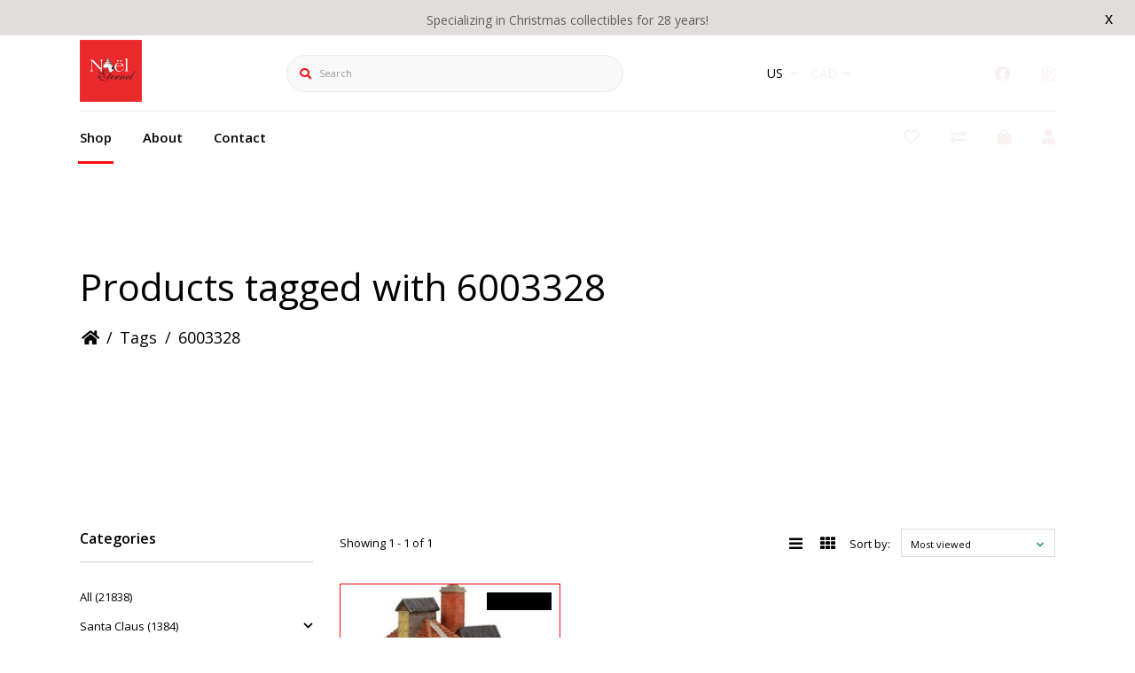

--- FILE ---
content_type: text/html;charset=utf-8
request_url: https://www.noeleternel.com/us/tags/6003328/?source=facebook
body_size: 11773
content:
<!DOCTYPE html>
<html lang="us" >
  <head>
        <meta charset="utf-8"/>
<!-- [START] 'blocks/head.rain' -->
<!--

  (c) 2008-2026 Lightspeed Netherlands B.V.
  http://www.lightspeedhq.com
  Generated: 23-01-2026 @ 18:30:52

-->
<link rel="canonical" href="https://www.noeleternel.com/us/tags/6003328/"/>
<link rel="alternate" href="https://www.noeleternel.com/us/index.rss" type="application/rss+xml" title="New products"/>
<meta name="robots" content="noodp,noydir"/>
<meta property="og:url" content="https://www.noeleternel.com/us/tags/6003328/?source=facebook"/>
<meta property="og:site_name" content="Noel Eternel"/>
<meta property="og:title" content="6003328"/>
<meta property="og:description" content="A Christmas store with an amazing assortment of decorations and collectibles."/>
<!--[if lt IE 9]>
<script src="https://cdn.shoplightspeed.com/assets/html5shiv.js?2025-02-20"></script>
<![endif]-->
<!-- [END] 'blocks/head.rain' -->
    <title>6003328 - Noel Eternel</title>
    <meta name="description" content="A Christmas store with an amazing assortment of decorations and collectibles." />
    <meta name="keywords" content="6003328, Christmas, decorations, ornaments, villages, santa, claus, collectibles, figurines, nativity, fontanini, jim, shore, snowbabies, snowpinions, possible, dreams, bavarian, pewter, stockings, calendars, advent, nutcracker, smoker, lights,tinsel" />
    <meta http-equiv="X-UA-Compatible" content="IE=edge">
    <meta name="apple-mobile-web-app-capable" content="yes">
    <meta name="apple-mobile-web-app-status-bar-style" content="black">
    <meta name="viewport" content="width=device-width, initial-scale=1.0, maximum-scale=1.0, user-scalable=no" />
    
    <script>document.getElementsByTagName("html")[0].className += " js";</script>

    <link rel="shortcut icon" href="https://cdn.shoplightspeed.com/shops/607376/themes/13409/assets/favicon.png?20230705175310" type="image/x-icon" />
    
		
<link href='//fonts.googleapis.com/css?family=Open%20Sans:400,300,600&display=swap'
rel='stylesheet' type='text/css'>
<link href='//fonts.googleapis.com/css?family=Open%20Sans:400,300,600&display=swap' rel='stylesheet' type='text/css'>
    
    <link rel="stylesheet" href="https://cdn.shoplightspeed.com/assets/gui-2-0.css?2025-02-20" />
    <link rel="stylesheet" href="https://cdn.shoplightspeed.com/assets/gui-responsive-2-0.css?2025-02-20" />
    <link id="lightspeedframe" rel="stylesheet" href="https://cdn.shoplightspeed.com/shops/607376/themes/13409/assets/style.css?20230705175351" />
        <link id="lightspeedframe" rel="stylesheet" href="https://cdn.shoplightspeed.com/shops/607376/themes/13409/assets/responsive.css?20230705175351" />
    <link id="lightspeedframe" rel="stylesheet" href="https://cdn.shoplightspeed.com/shops/607376/themes/13409/assets/flexbox.css?20230705175351" />
    <link id="lightspeedframe" rel="stylesheet" href="https://cdn.shoplightspeed.com/shops/607376/themes/13409/assets/owl-carousel-min.css?20230705175351" />
    <link id="lightspeedframe" rel="stylesheet" href="https://cdn.shoplightspeed.com/shops/607376/themes/13409/assets/jquery-fancybox-min.css?20230705175351" />
        <link rel="stylesheet" href="https://cdnjs.cloudflare.com/ajax/libs/font-awesome/5.15.1/css/all.min.css" integrity="sha512-+4zCK9k+qNFUR5X+cKL9EIR+ZOhtIloNl9GIKS57V1MyNsYpYcUrUeQc9vNfzsWfV28IaLL3i96P9sdNyeRssA==" crossorigin="anonymous" />
    <link rel="preconnect" href="https://fonts.gstatic.com">
<link href="https://fonts.googleapis.com/css2?family=Roboto:wght@400;500;700&display=swap" rel="stylesheet">
    <!-- browsers not supporting CSS variables -->
   <script>
      if(!('CSS' in window) || !CSS.supports('color', 'var(--color-var)')) {var cfStyle = document.getElementById('lightspeedframe');if(cfStyle) {var href = cfStyle.getAttribute('href');href = href.replace('style.css', 'style-fallback.css');cfStyle.setAttribute('href', href);}}
    </script>
    <link rel="stylesheet" href="https://cdn.shoplightspeed.com/shops/607376/themes/13409/assets/settings-new.css?20230705175351" />
        <link rel="stylesheet" href="https://cdn.shoplightspeed.com/shops/607376/themes/13409/assets/custom.css?20230705175351" />
		
    <script src="https://cdn.shoplightspeed.com/assets/jquery-1-9-1.js?2025-02-20"></script>
    <script src="https://cdn.shoplightspeed.com/assets/jquery-ui-1-10-1.js?2025-02-20"></script>
    <script src="https://use.fontawesome.com/6ab54bd168.js"></script>
        <script type="text/javascript" src="//cdnjs.cloudflare.com/ajax/libs/jqueryui-touch-punch/0.2.3/jquery.ui.touch-punch.min.js"></script>
    
  </head>
  <body class="   ">
        <span class="shadow"></span>
          		    <div class="header-top-bar popup-lockdown popup-wrapper">
      <a href="javascript:;" class="popup-close">x</a>
      <p>Specializing in Christmas collectibles for 28 years!</p>
    </div>
    		<header class="header-min header-style-2-language ">
       <div class="header-top container-custom">
          <div class="logo-wrap">
            <a href="https://www.noeleternel.com/us/" class="logo-wrap_link" title="Noel Eternel">
                                                    <img src="https://cdn.shoplightspeed.com/shops/607376/themes/13409/v/790250/assets/logo.png?20230608162411" alt="Noel Eternel" />
            </a>
          </div>
          <div class="search search-active search-header-style2-language">
            <form action="https://www.noeleternel.com/us/search/" method="get" role="search">
              <label class="sr-only" for="searchInputMobile">Search</label>
              <input class="header-v3__nav-form-control form-control width-100%" value="" autocomplete="on" type="search" name="q" id="searchInputMobile" placeholder="Search">
              <i class="fas fa-search"></i>
            </form>
          </div>
                   <div class="header-language">
            
<div class="lang with-drop list hide-768">
  <div class="current relative">
        US
    <span><i class="fas fa-angle-down"></i></span>
     <div class="language-dropdown">
    <ul>
                	<li><a title="English (US)" lang="us" href="https://www.noeleternel.com/us/go/category/" title="English (US)"  title="English (US)"> <span>English (US)</span></a></li>
            	<li><a title="Français (CA)" lang="fc" href="https://www.noeleternel.com/fc/go/category/" title="Français (CA)"  title="Français (CA)"> <span>Français (CA)</span></a></li>
              </ul>
  </div>
  </div>
</div>
<div class="currency with-drop list hide-768">
    <div class="current relative">
      CAD <span><i class="fas fa-angle-down"></i></span>
  		<div class="currency-dropdown">
      <ul>
              <li><a href="https://www.noeleternel.com/us/session/currency/usd/go/category/"><span class="cur-icon">$</span> <span>USD</span></a></li>
              <li><a href="https://www.noeleternel.com/us/session/currency/cad/go/category/"><span class="cur-icon">C$</span> <span>CAD</span></a></li>
            </ul>
    </div>
  	</div>
  </div>
          </div>
                   <div class="header-social header-right-social">
          <ul class="header-icons-social">
    <li>
    <a href="https://www.facebook.com/noeleternel/" target="_blank"><i class="fab fa-facebook"></i></a>
  </li>
      <li>
    <a href="https://www.noeleternel.com/us/instagram.com/noeleternel/" target="_blank"><i class="fab fa-instagram"></i></a>
  </li>
            </ul>          </div> 
       </div>
       <div class="header-bottom container-custom">
          <nav class="mobile-nav">
  <a href="javascript:;" class="hamburger"><svg xmlns="http://www.w3.org/2000/svg" width="24" height="24" viewBox="0 0 24 24"><defs><style>.a{fill:none;}</style></defs><path class="a" d="M0,0H24V24H0Z"/><path d="M3,18H21V16H3Zm0-5H21V11H3ZM3,6V8H21V6Z"/></svg></a>
  <ul class="mobile-menu">
    <a href="javascript:;" class="btn-circle-close close-menu"><i class="fas fa-times"></i></a>
        <div class="mobile-menu_top">
            <span class="user_circle not-logined"><i class="far fa-user"></i></span>
      <a href="javascript:;" class="mobile-login-btn"> Login</a>
          </div>
    <ul class="mobile-contact-info">
            <li>
         <a href="tel:+514-285-4944"><i class="fas fa-phone-alt"></i>514-285-4944</a>
      </li>
                  <li>
        <a href="/cdn-cgi/l/email-protection#5b32353d341b35343e373e2f3e29353e3775383436"> <i class="fas fa-envelope"></i><span class="__cf_email__" data-cfemail="a5cccbc3cae5cbcac0c9c0d1c0d7cbc0c98bc6cac8">[email&#160;protected]</span></a>
      </li>
          </ul>
        <li class="mobile-menu-links">
      <a href="https://www.noeleternel.com/us/collection/" class="mobile-collection  active " title="6003328">
        Shop
      </a>
      <i class="mobile-collection-arrow  active  fas fa-chevron-right"></i>
    </li>
    <ul class="mobile-category close">
      <li class="mobile-menu-top">
        <a href="javascript:;" class="mobile-collection">
          <i class="mobile-collection-arrow  active  fas fa-chevron-left"></i>
          Shop</a>
      </li>
            <li class="  has-subcat ">
        <a href="https://www.noeleternel.com/us/santa-claus/">Santa Claus</a>
        <i class="fas fa-chevron-right "></i>                <ul class="header-subcat_mobile close">
          <li class="mobile-menu-top">
          	<a href="javascript:;" class="mobile-menu-top_subcat"><i class="fas fa-chevron-left"></i>  Santa Claus</a>
          </li>
                      <li class=" ">
            <a href="https://www.noeleternel.com/us/santa-claus/santas-by-jim-shore/">Santas by Jim Shore</a>
                                  </li>
                    <li class=" ">
            <a href="https://www.noeleternel.com/us/santa-claus/possible-dreams-santas/">Possible Dreams Santas</a>
                                  </li>
                    <li class=" ">
            <a href="https://www.noeleternel.com/us/santa-claus/santa-claus-figurines/">Santa Claus  Figurines </a>
                                  </li>
                    <li class=" ">
            <a href="https://www.noeleternel.com/us/santa-claus/black-santa-and-friends/">Black Santa and Friends</a>
                                  </li>
                  </ul>
                    <li class="  has-subcat ">
        <a href="https://www.noeleternel.com/us/licensed-christmas-decorations/">Licensed Christmas Decorations </a>
        <i class="fas fa-chevron-right "></i>                <ul class="header-subcat_mobile close">
          <li class="mobile-menu-top">
          	<a href="javascript:;" class="mobile-menu-top_subcat"><i class="fas fa-chevron-left"></i>  Licensed Christmas Decorations </a>
          </li>
                      <li class=" ">
            <a href="https://www.noeleternel.com/us/licensed-christmas-decorations/harry-potter/">Harry Potter</a>
                                  </li>
                    <li class=" ">
            <a href="https://www.noeleternel.com/us/licensed-christmas-decorations/looney-tunes/">Looney Tunes</a>
                                  </li>
                    <li class=" ">
            <a href="https://www.noeleternel.com/us/licensed-christmas-decorations/tails-from-the-heart/">Tails from the Heart</a>
                                  </li>
                    <li class=" ">
            <a href="https://www.noeleternel.com/us/licensed-christmas-decorations/peanuts/">Peanuts</a>
                                  </li>
                    <li class=" ">
            <a href="https://www.noeleternel.com/us/licensed-christmas-decorations/the-grinch/">The Grinch</a>
                                  </li>
                    <li class=" ">
            <a href="https://www.noeleternel.com/us/licensed-christmas-decorations/charming-tails/">Charming Tails</a>
                                  </li>
                    <li class=" ">
            <a href="https://www.noeleternel.com/us/licensed-christmas-decorations/the-world-of-miss-mindy/">The World of Miss Mindy</a>
                                  </li>
                    <li class=" ">
            <a href="https://www.noeleternel.com/us/licensed-christmas-decorations/jim-shore-collection/">Jim Shore Collection </a>
                                  </li>
                    <li class=" ">
            <a href="https://www.noeleternel.com/us/licensed-christmas-decorations/disney/">Disney</a>
                                  </li>
                    <li class=" ">
            <a href="https://www.noeleternel.com/us/licensed-christmas-decorations/snowpinions/">Snowpinions</a>
                                  </li>
                    <li class=" ">
            <a href="https://www.noeleternel.com/us/licensed-christmas-decorations/byers-choice-christmas-carolers/">Byers&#039; Choice Christmas Carolers</a>
                                  </li>
                    <li class=" ">
            <a href="https://www.noeleternel.com/us/licensed-christmas-decorations/snowbabies/">Snowbabies</a>
                                  </li>
                  </ul>
                    <li class="  has-subcat ">
        <a href="https://www.noeleternel.com/us/christmas-traditions/">Christmas Traditions</a>
        <i class="fas fa-chevron-right "></i>                <ul class="header-subcat_mobile close">
          <li class="mobile-menu-top">
          	<a href="javascript:;" class="mobile-menu-top_subcat"><i class="fas fa-chevron-left"></i>  Christmas Traditions</a>
          </li>
                      <li class=" ">
            <a href="https://www.noeleternel.com/us/christmas-traditions/russian-classic-collectibles/">Russian Classic Collectibles</a>
                                  </li>
                    <li class=" ">
            <a href="https://www.noeleternel.com/us/christmas-traditions/fontanini-nativity-figurines/">Fontanini Nativity figurines</a>
                                  </li>
                    <li class=" ">
            <a href="https://www.noeleternel.com/us/christmas-traditions/nativity-sets/">Nativity Sets </a>
                                  </li>
                    <li class=" ">
            <a href="https://www.noeleternel.com/us/christmas-traditions/advent-calendars/">Advent Calendars</a>
                                  </li>
                    <li class=" ">
            <a href="https://www.noeleternel.com/us/christmas-traditions/nutcrackers/">Nutcrackers</a>
                                  </li>
                    <li class=" ">
            <a href="https://www.noeleternel.com/us/christmas-traditions/wilhelm-schweizer-pewter/">Wilhelm Schweizer Pewter</a>
                                  </li>
                    <li class=" ">
            <a href="https://www.noeleternel.com/us/christmas-traditions/christmas-stockings/">Christmas Stockings</a>
                                  </li>
                  </ul>
                    <li class="  has-subcat ">
        <a href="https://www.noeleternel.com/us/ornaments-tree-toppers/">Ornaments &amp; Tree toppers</a>
        <i class="fas fa-chevron-right "></i>                <ul class="header-subcat_mobile close">
          <li class="mobile-menu-top">
          	<a href="javascript:;" class="mobile-menu-top_subcat"><i class="fas fa-chevron-left"></i>  Ornaments &amp; Tree toppers</a>
          </li>
                      <li class="  has-subcat ">
            <a href="https://www.noeleternel.com/us/ornaments-tree-toppers/ornament-collections/">Ornament Collections</a>
            <i class="fas fa-chevron-right"></i>                        <ul class="header-subcat_mobile close">
              <li class="mobile-menu-top">
                <a href="javascript:;" class="mobile-menu-top_subcat"><i class="fas fa-chevron-left"></i>  Ornament Collections</a>
              </li>
                            <li class=" ">
                <a href="https://www.noeleternel.com/us/ornaments-tree-toppers/ornament-collections/christopher-radko/">Christopher Radko </a>
                              </li>
                            <li class=" ">
                <a href="https://www.noeleternel.com/us/ornaments-tree-toppers/ornament-collections/heart-of-christmas/">Heart Of Christmas </a>
                              </li>
                            <li class=" ">
                <a href="https://www.noeleternel.com/us/ornaments-tree-toppers/ornament-collections/musical-instruments/">Musical Instruments</a>
                              </li>
                            <li class=" ">
                <a href="https://www.noeleternel.com/us/ornaments-tree-toppers/ornament-collections/nutcracker-ballet/">Nutcracker Ballet </a>
                              </li>
                            <li class=" ">
                <a href="https://www.noeleternel.com/us/ornaments-tree-toppers/ornament-collections/neqwa-art/">Ne&#039;Qwa Art </a>
                              </li>
                            <li class=" ">
                <a href="https://www.noeleternel.com/us/ornaments-tree-toppers/ornament-collections/jim-shore/">Jim Shore </a>
                              </li>
                            <li class=" ">
                <a href="https://www.noeleternel.com/us/ornaments-tree-toppers/ornament-collections/montreal-quebec-canada/">Montreal, Quebec &amp; Canada</a>
                              </li>
                            <li class=" ">
                <a href="https://www.noeleternel.com/us/ornaments-tree-toppers/ornament-collections/old-world-christmas/">Old World Christmas</a>
                              </li>
                            <li class=" ">
                <a href="https://www.noeleternel.com/us/ornaments-tree-toppers/ornament-collections/fantasy-food/">Fantasy Food </a>
                              </li>
                          </ul>
                      </li>
                    <li class="  has-subcat ">
            <a href="https://www.noeleternel.com/us/ornaments-tree-toppers/treetoppers/">Treetoppers</a>
            <i class="fas fa-chevron-right"></i>                        <ul class="header-subcat_mobile close">
              <li class="mobile-menu-top">
                <a href="javascript:;" class="mobile-menu-top_subcat"><i class="fas fa-chevron-left"></i>  Treetoppers</a>
              </li>
                            <li class=" ">
                <a href="https://www.noeleternel.com/us/ornaments-tree-toppers/treetoppers/angels/">Angels</a>
                              </li>
                            <li class=" ">
                <a href="https://www.noeleternel.com/us/ornaments-tree-toppers/treetoppers/stars/">Stars</a>
                              </li>
                          </ul>
                      </li>
                  </ul>
                    <li class="  has-subcat ">
        <a href="https://www.noeleternel.com/us/villages/">Villages</a>
        <i class="fas fa-chevron-right "></i>                <ul class="header-subcat_mobile close">
          <li class="mobile-menu-top">
          	<a href="javascript:;" class="mobile-menu-top_subcat"><i class="fas fa-chevron-left"></i>  Villages</a>
          </li>
                      <li class=" ">
            <a href="https://www.noeleternel.com/us/villages/halloween-village-hot-properties/">Halloween Village &amp; Hot Properties</a>
                                  </li>
                    <li class=" ">
            <a href="https://www.noeleternel.com/us/villages/village-accessories/">Village Accessories</a>
                                  </li>
                    <li class=" ">
            <a href="https://www.noeleternel.com/us/villages/alpine-village/">Alpine Village</a>
                                  </li>
                    <li class=" ">
            <a href="https://www.noeleternel.com/us/villages/christmas-in-the-city/">Christmas in the City</a>
                                  </li>
                    <li class=" ">
            <a href="https://www.noeleternel.com/us/villages/dickens-village/">Dickens Village</a>
                                  </li>
                    <li class=" ">
            <a href="https://www.noeleternel.com/us/villages/new-england-village/">New England Village</a>
                                  </li>
                    <li class=" ">
            <a href="https://www.noeleternel.com/us/villages/north-pole-village/">North Pole Village</a>
                                  </li>
                    <li class=" ">
            <a href="https://www.noeleternel.com/us/villages/original-snow-village/">Original Snow Village</a>
                                  </li>
                    <li class=" ">
            <a href="https://www.noeleternel.com/us/villages/harry-potter-village/">Harry Potter Village</a>
                                  </li>
                    <li class=" ">
            <a href="https://www.noeleternel.com/us/villages/peanut-village/">Peanut Village</a>
                                  </li>
                    <li class=" ">
            <a href="https://www.noeleternel.com/us/villages/grinch-village/">Grinch Village</a>
                                  </li>
                    <li class=" ">
            <a href="https://www.noeleternel.com/us/villages/disney-village/">Disney Village</a>
                                  </li>
                  </ul>
                    <li class=" ">
        <a href="https://www.noeleternel.com/us/snow-globes/">Snow Globes</a>
                            <li class="  has-subcat ">
        <a href="https://www.noeleternel.com/us/jewelry-clothing/">Jewelry &amp; Clothing</a>
        <i class="fas fa-chevron-right "></i>                <ul class="header-subcat_mobile close">
          <li class="mobile-menu-top">
          	<a href="javascript:;" class="mobile-menu-top_subcat"><i class="fas fa-chevron-left"></i>  Jewelry &amp; Clothing</a>
          </li>
                      <li class=" ">
            <a href="https://www.noeleternel.com/us/jewelry-clothing/jewelry/">Jewelry</a>
                                  </li>
                    <li class=" ">
            <a href="https://www.noeleternel.com/us/jewelry-clothing/slippers-socks/">Slippers &amp; Socks</a>
                                  </li>
                  </ul>
                    <li class="  has-subcat ">
        <a href="https://www.noeleternel.com/us/lights/">Lights</a>
        <i class="fas fa-chevron-right "></i>                <ul class="header-subcat_mobile close">
          <li class="mobile-menu-top">
          	<a href="javascript:;" class="mobile-menu-top_subcat"><i class="fas fa-chevron-left"></i>  Lights</a>
          </li>
                      <li class=" ">
            <a href="https://www.noeleternel.com/us/lights/nightlights/">Nightlights</a>
                                  </li>
                    <li class=" ">
            <a href="https://www.noeleternel.com/us/lights/light-sets/">Light sets</a>
                                  </li>
                  </ul>
                    <li class="  has-subcat ">
        <a href="https://www.noeleternel.com/us/elves-and-gnomes/">Elves and Gnomes</a>
        <i class="fas fa-chevron-right "></i>                <ul class="header-subcat_mobile close">
          <li class="mobile-menu-top">
          	<a href="javascript:;" class="mobile-menu-top_subcat"><i class="fas fa-chevron-left"></i>  Elves and Gnomes</a>
          </li>
                      <li class=" ">
            <a href="https://www.noeleternel.com/us/elves-and-gnomes/gnomes/">Gnomes</a>
                                  </li>
                  </ul>
                  </ul>
    <li class="mobile-menu-links">
      <a href="https://www.noeleternel.com/us/service/about/" class=""
        title="6003328">
        About
        <i class=" fas fa-chevron-right"></i>
      </a>
    </li>
    <li class="mobile-menu-links">
      <a href="https://www.noeleternel.com/us/service/" class=""
        title="6003328">
        Contact
        <i class=" fas fa-chevron-right"></i>
      </a>
    </li>
              </ul>
</nav>          <nav class="desktop-nav ">
  <ul>
            <li id="collection-link" class="collection">
      <a href="https://www.noeleternel.com/us/collection/" class=" active " title="6003328">
        Shop
      </a>
      <ul class="header-category">
         
          <li class="  has-subcat ">
            <a href="https://www.noeleternel.com/us/santa-claus/">Santa Claus <i class="fas fa-chevron-right"></i></a>
                        <ul class="header-subcat">
                              <li class=" ">
                  <a href="https://www.noeleternel.com/us/santa-claus/santas-by-jim-shore/">Santas by Jim Shore</a>
                                  </li>
                              <li class=" ">
                  <a href="https://www.noeleternel.com/us/santa-claus/possible-dreams-santas/">Possible Dreams Santas</a>
                                  </li>
                              <li class=" ">
                  <a href="https://www.noeleternel.com/us/santa-claus/santa-claus-figurines/">Santa Claus  Figurines </a>
                                  </li>
                              <li class=" ">
                  <a href="https://www.noeleternel.com/us/santa-claus/black-santa-and-friends/">Black Santa and Friends</a>
                                  </li>
                          </ul>
                      </li>
         
          <li class="  has-subcat ">
            <a href="https://www.noeleternel.com/us/licensed-christmas-decorations/">Licensed Christmas Decorations  <i class="fas fa-chevron-right"></i></a>
                        <ul class="header-subcat">
                              <li class=" ">
                  <a href="https://www.noeleternel.com/us/licensed-christmas-decorations/harry-potter/">Harry Potter</a>
                                  </li>
                              <li class=" ">
                  <a href="https://www.noeleternel.com/us/licensed-christmas-decorations/looney-tunes/">Looney Tunes</a>
                                  </li>
                              <li class=" ">
                  <a href="https://www.noeleternel.com/us/licensed-christmas-decorations/tails-from-the-heart/">Tails from the Heart</a>
                                  </li>
                              <li class=" ">
                  <a href="https://www.noeleternel.com/us/licensed-christmas-decorations/peanuts/">Peanuts</a>
                                  </li>
                              <li class=" ">
                  <a href="https://www.noeleternel.com/us/licensed-christmas-decorations/the-grinch/">The Grinch</a>
                                  </li>
                              <li class=" ">
                  <a href="https://www.noeleternel.com/us/licensed-christmas-decorations/charming-tails/">Charming Tails</a>
                                  </li>
                              <li class=" ">
                  <a href="https://www.noeleternel.com/us/licensed-christmas-decorations/the-world-of-miss-mindy/">The World of Miss Mindy</a>
                                  </li>
                              <li class=" ">
                  <a href="https://www.noeleternel.com/us/licensed-christmas-decorations/jim-shore-collection/">Jim Shore Collection </a>
                                  </li>
                              <li class=" ">
                  <a href="https://www.noeleternel.com/us/licensed-christmas-decorations/disney/">Disney</a>
                                  </li>
                              <li class=" ">
                  <a href="https://www.noeleternel.com/us/licensed-christmas-decorations/snowpinions/">Snowpinions</a>
                                  </li>
                              <li class=" ">
                  <a href="https://www.noeleternel.com/us/licensed-christmas-decorations/byers-choice-christmas-carolers/">Byers&#039; Choice Christmas Carolers</a>
                                  </li>
                              <li class=" ">
                  <a href="https://www.noeleternel.com/us/licensed-christmas-decorations/snowbabies/">Snowbabies</a>
                                  </li>
                          </ul>
                      </li>
         
          <li class="  has-subcat ">
            <a href="https://www.noeleternel.com/us/christmas-traditions/">Christmas Traditions <i class="fas fa-chevron-right"></i></a>
                        <ul class="header-subcat">
                              <li class=" ">
                  <a href="https://www.noeleternel.com/us/christmas-traditions/russian-classic-collectibles/">Russian Classic Collectibles</a>
                                  </li>
                              <li class=" ">
                  <a href="https://www.noeleternel.com/us/christmas-traditions/fontanini-nativity-figurines/">Fontanini Nativity figurines</a>
                                  </li>
                              <li class=" ">
                  <a href="https://www.noeleternel.com/us/christmas-traditions/nativity-sets/">Nativity Sets </a>
                                  </li>
                              <li class=" ">
                  <a href="https://www.noeleternel.com/us/christmas-traditions/advent-calendars/">Advent Calendars</a>
                                  </li>
                              <li class=" ">
                  <a href="https://www.noeleternel.com/us/christmas-traditions/nutcrackers/">Nutcrackers</a>
                                  </li>
                              <li class=" ">
                  <a href="https://www.noeleternel.com/us/christmas-traditions/wilhelm-schweizer-pewter/">Wilhelm Schweizer Pewter</a>
                                  </li>
                              <li class=" ">
                  <a href="https://www.noeleternel.com/us/christmas-traditions/christmas-stockings/">Christmas Stockings</a>
                                  </li>
                          </ul>
                      </li>
         
          <li class="  has-subcat ">
            <a href="https://www.noeleternel.com/us/ornaments-tree-toppers/">Ornaments &amp; Tree toppers <i class="fas fa-chevron-right"></i></a>
                        <ul class="header-subcat">
                              <li class="  has-subcat ">
                  <a href="https://www.noeleternel.com/us/ornaments-tree-toppers/ornament-collections/">Ornament Collections<i class="fas fa-chevron-right"></i></a>
                                      <ul class="header-subcat header-subsubcat">
                                              <li class=" ">
                          <a  href="https://www.noeleternel.com/us/ornaments-tree-toppers/ornament-collections/christopher-radko/">Christopher Radko </a>
                        </li>
                                              <li class=" ">
                          <a  href="https://www.noeleternel.com/us/ornaments-tree-toppers/ornament-collections/heart-of-christmas/">Heart Of Christmas </a>
                        </li>
                                              <li class=" ">
                          <a  href="https://www.noeleternel.com/us/ornaments-tree-toppers/ornament-collections/musical-instruments/">Musical Instruments</a>
                        </li>
                                              <li class=" ">
                          <a  href="https://www.noeleternel.com/us/ornaments-tree-toppers/ornament-collections/nutcracker-ballet/">Nutcracker Ballet </a>
                        </li>
                                              <li class=" ">
                          <a  href="https://www.noeleternel.com/us/ornaments-tree-toppers/ornament-collections/neqwa-art/">Ne&#039;Qwa Art </a>
                        </li>
                                              <li class=" ">
                          <a  href="https://www.noeleternel.com/us/ornaments-tree-toppers/ornament-collections/jim-shore/">Jim Shore </a>
                        </li>
                                              <li class=" ">
                          <a  href="https://www.noeleternel.com/us/ornaments-tree-toppers/ornament-collections/montreal-quebec-canada/">Montreal, Quebec &amp; Canada</a>
                        </li>
                                              <li class=" ">
                          <a  href="https://www.noeleternel.com/us/ornaments-tree-toppers/ornament-collections/old-world-christmas/">Old World Christmas</a>
                        </li>
                                              <li class=" ">
                          <a  href="https://www.noeleternel.com/us/ornaments-tree-toppers/ornament-collections/fantasy-food/">Fantasy Food </a>
                        </li>
                                          </ul>
                                  </li>
                              <li class="  has-subcat ">
                  <a href="https://www.noeleternel.com/us/ornaments-tree-toppers/treetoppers/">Treetoppers<i class="fas fa-chevron-right"></i></a>
                                      <ul class="header-subcat header-subsubcat">
                                              <li class=" ">
                          <a  href="https://www.noeleternel.com/us/ornaments-tree-toppers/treetoppers/angels/">Angels</a>
                        </li>
                                              <li class=" ">
                          <a  href="https://www.noeleternel.com/us/ornaments-tree-toppers/treetoppers/stars/">Stars</a>
                        </li>
                                          </ul>
                                  </li>
                          </ul>
                      </li>
         
          <li class="  has-subcat ">
            <a href="https://www.noeleternel.com/us/villages/">Villages <i class="fas fa-chevron-right"></i></a>
                        <ul class="header-subcat">
                              <li class=" ">
                  <a href="https://www.noeleternel.com/us/villages/halloween-village-hot-properties/">Halloween Village &amp; Hot Properties</a>
                                  </li>
                              <li class=" ">
                  <a href="https://www.noeleternel.com/us/villages/village-accessories/">Village Accessories</a>
                                  </li>
                              <li class=" ">
                  <a href="https://www.noeleternel.com/us/villages/alpine-village/">Alpine Village</a>
                                  </li>
                              <li class=" ">
                  <a href="https://www.noeleternel.com/us/villages/christmas-in-the-city/">Christmas in the City</a>
                                  </li>
                              <li class=" ">
                  <a href="https://www.noeleternel.com/us/villages/dickens-village/">Dickens Village</a>
                                  </li>
                              <li class=" ">
                  <a href="https://www.noeleternel.com/us/villages/new-england-village/">New England Village</a>
                                  </li>
                              <li class=" ">
                  <a href="https://www.noeleternel.com/us/villages/north-pole-village/">North Pole Village</a>
                                  </li>
                              <li class=" ">
                  <a href="https://www.noeleternel.com/us/villages/original-snow-village/">Original Snow Village</a>
                                  </li>
                              <li class=" ">
                  <a href="https://www.noeleternel.com/us/villages/harry-potter-village/">Harry Potter Village</a>
                                  </li>
                              <li class=" ">
                  <a href="https://www.noeleternel.com/us/villages/peanut-village/">Peanut Village</a>
                                  </li>
                              <li class=" ">
                  <a href="https://www.noeleternel.com/us/villages/grinch-village/">Grinch Village</a>
                                  </li>
                              <li class=" ">
                  <a href="https://www.noeleternel.com/us/villages/disney-village/">Disney Village</a>
                                  </li>
                          </ul>
                      </li>
         
          <li class=" ">
            <a href="https://www.noeleternel.com/us/snow-globes/">Snow Globes </a>
                      </li>
         
          <li class="  has-subcat ">
            <a href="https://www.noeleternel.com/us/jewelry-clothing/">Jewelry &amp; Clothing <i class="fas fa-chevron-right"></i></a>
                        <ul class="header-subcat">
                              <li class=" ">
                  <a href="https://www.noeleternel.com/us/jewelry-clothing/jewelry/">Jewelry</a>
                                  </li>
                              <li class=" ">
                  <a href="https://www.noeleternel.com/us/jewelry-clothing/slippers-socks/">Slippers &amp; Socks</a>
                                  </li>
                          </ul>
                      </li>
         
          <li class="  has-subcat ">
            <a href="https://www.noeleternel.com/us/lights/">Lights <i class="fas fa-chevron-right"></i></a>
                        <ul class="header-subcat">
                              <li class=" ">
                  <a href="https://www.noeleternel.com/us/lights/nightlights/">Nightlights</a>
                                  </li>
                              <li class=" ">
                  <a href="https://www.noeleternel.com/us/lights/light-sets/">Light sets</a>
                                  </li>
                          </ul>
                      </li>
         
          <li class="  has-subcat ">
            <a href="https://www.noeleternel.com/us/elves-and-gnomes/">Elves and Gnomes <i class="fas fa-chevron-right"></i></a>
                        <ul class="header-subcat">
                              <li class=" ">
                  <a href="https://www.noeleternel.com/us/elves-and-gnomes/gnomes/">Gnomes</a>
                                  </li>
                          </ul>
                      </li>
              </ul>
    </li>
        <li>
      <a href="https://www.noeleternel.com/us/service/about/" class="" title="6003328">
        About
      </a>
    </li>
    <li>
      <a href="https://www.noeleternel.com/us/service/" class="" title="6003328">
        Contact
      </a>
    </li>
                      </ul>
</nav>        <ul class="header-icons">
          <li class="header-wishlist-wrapper">
             <a href="https://www.noeleternel.com/us/account/wishlist/"><i class="far fa-heart"></i></a>
          </li>
          <li class="compare-icon">
          	<a href="https://www.noeleternel.com/us/compare/">
            	<i class="fas fa-exchange-alt"></i>
            </a>
          </li>
          <li class="relative ">
             <a class="cart-popup-link" href="javascript:;"><i class="fas fa-shopping-bag"></i>
            </a>
                                </li>
          <li class="login-popup-mobile">
            <a class="login-popup-link" href="javascript:;"><i class="fas fa-user"></i></a>
                  </li>
        </ul>
      </div>
    </header>	
<div class="cart-popup popup-is-hidden popup">
   <ul class="cart-popup-container">
  <h2>Cart (0)</h2>
    	<li>
      	 <div class="drawer__body js-drawer__body">
            <p class="margin-y-xxxl color-contrast-medium text-sm text-center">Your cart is currently empty</p>
          </div>
      </li>
</ul>  <a href="javascript:;" class="btn-close close-popup"><i class="fas fa-times"></i></a>
</div>
<div class="login-popup popup-is-hidden popup">
     <ul class="login-popup-container open">
            	<li class="popup-logo">
              	                                                  <img src="https://cdn.shoplightspeed.com/shops/607376/themes/13409/v/790250/assets/logo.png?20230608162411" alt="Noel Eternel" />
              </li>
              <li class="popup-title">
              	<h1 class="bold title-accent-color">Login</h1>
                <span class="content-secondary-color">Login to your account</span>
              </li>
              <li class="popup-login-form">
                      <form method="post" id="formLogin" action="https://www.noeleternel.com/us/account/loginPost/https://www.noeleternel.com/us/tags/6003328/?source=facebook">
                        <div class="grid center input-box"> 
                          <span class="input-group">
                            <i class="fas fa-user"></i>
                          	<input class="input input-icon" type="email" id="formLoginEmail" name="email" placeholder="Email" autocomplete='email' tabindex=1 required>
                           </span> 
                          <span class="input-group">
                            <i class="fas fa-lock"></i>
                          	<input class="input input-icon" type="password" id="formLoginPassword" name="password" placeholder="Password" autocomplete="current-password" tabindex=2 required>
                           </span> 
                        <a href="https://www.noeleternel.com/us/account/password/" class="forgot " tabindex=6>Forgot your password?</a>
                       
                          <input type="hidden" name="key" value="bc7a957bfdc3522af497e3d5d3caf26d" />
                          <input type="hidden" name="type" value="login" />
                          <button type="submit" onclick="$('#formLogin').submit(); return false;" class="button btn-pink roboto" tabindex=3>Log in</button>
                        </div>
                      </form>
                      <div class="popup-bottom">
                                                <a class="button btn-transparant btn-pink-border roboto registration" href="javascript:;" tabindex=5>Register now</a>
                      </div>
              </li>
            </ul>     <ul class="registration-popup-container close">
              	<li class="popup-logo">
              	                                                  <img src="https://cdn.shoplightspeed.com/shops/607376/themes/13409/v/790250/assets/logo.png?20230608162411" alt="Noel Eternel" />
              </li>
              <li class="popup-title">
              	<h1 class="bold title-accent-color">Register</h1>
                <span class="content-secondary-color">Sign up for your account</span>
              </li>
              <li class="popup-registration-form">
                <form method="post" id="form-register" action="https://www.noeleternel.com/us/account/registerPost/">
                  <div class="grid center input-box"> 
                    <input class="input" type="text" name="name" placeholder="First name" tabindex=1 required>
										<input class="input" type="text" name="lastName" placeholder="Last Name" tabindex=1 required>
                   
                    <input class="input" type="email"  name="email" placeholder="Email" required>
                     <input class="input" type="password"  name="password" placeholder="Password" required>
                    <input class="input" type="password"  name="confirmPassword" placeholder="Confirm password" required>
                    <input type="hidden" name="key" value="bc7a957bfdc3522af497e3d5d3caf26d" />
                    <button type="submit" onclick="$('#form-register').submit(); return false;" class="button btn-pink roboto" tabindex=3>Get Started</button>
                  </div>
                </form>
                <div class="popup-bottom">
                  <span class="content-secondary-color">Already have an account?</span>
                  <a class="button btn-transparant btn-pink-border roboto login-button" href="javascript:;" tabindex=5>Login</a>
                </div>
              </li>
            </ul>  <a href="javascript:;" class="btn-close close-popup"><i class="fas fa-times"></i></a>
</div>
            <section class="collection-page_top">
  	  	<div class="breadcrumbs-bg-image " style="background-image: url('https://cdn.shoplightspeed.com/assets/blank.gif?2025-02-20');"> 
      <div class="container-custom" >
      	<ul>
        	<li><h1>Products tagged with 6003328</h1></li>
          <li>
          	<div class="bredcrumb-items_with-image">
              <nav class="breadcrumbs text-sm" aria-label="Breadcrumbs">
  <ol class="flex flex-wrap gap-xxs">
    <li class="breadcrumbs__item">
    	<a href="https://www.noeleternel.com/us/" class="color-inherit text-underline-hover"><i class="fas fa-home"></i></a>
      <span class="color-contrast-low margin-left-xxs" aria-hidden="true">/</span>
    </li>
        <li class="breadcrumbs__item">
            <a href="https://www.noeleternel.com/us/tags/" class="color-inherit text-underline-hover">Tags</a>
      <span class="color-contrast-low margin-left-xxs" aria-hidden="true">/</span>
          </li>
        <li class="breadcrumbs__item" aria-current="page">
            6003328
          </li>
      </ol>
</nav>            </div>
          </li>
        </ul>
      </div>	
  	</div>
    </section>
<section class="collection-page_content container-custom">
	<div class="collection-sidebar sidebar-close">
	<a href="javascript:;" class="filret-mobile-close"><i class="fas fa-times"></i></a>
	<div class="filter-categories">
  	<p>Categories</p>
    <ul class="filter-category">
                  	      	      	      	      	      	      	      	      	      	      	      	      	      	            	      	      	      	      	      	      	      	      	      	      	      	      	      	      	      	      	      	      	      	      	      	      	      	      	      	      	      	      	      	      	      	      	      	      	      	      	      	            	      	      	      	      	      	      	      	      	      	      	      	      	      	      	      	      	      	      	      	      	      	      	            	      	      	      	      		      	      		      	      		      	      		      	      		      	      		      	      		      	      		      	      		      	      	      	      	      		      	      		      	      	            	      	      	      	      	      	      	      	      	      	      	      	      	      	      	      	      	      	      	      	      	      	      	      	      	      	      	      	      	      	      	      	      	      	      	      	      	      	            	      	            	      	      	      	      	      	      	      	            	      	      	      	      	      	      	      	            	      	      	      	      	            <li><a href="https://www.noeleternel.com/us/collection/">All (21838)</a></li>
              <li class="">
          <a href="https://www.noeleternel.com/us/santa-claus/" title="Santa Claus">Santa Claus (1384)</a>
           <i class="fas fa-angle-down"></i>           	<ul class="filter-subcat">
              								<li class="">
              		<a href="https://www.noeleternel.com/us/santa-claus/santas-by-jim-shore/" title="Santas by Jim Shore">Santas by Jim Shore (56)</a>
                                    <ul class="filter-subcat">
                  	                  </ul>
              	</li>
              								<li class="">
              		<a href="https://www.noeleternel.com/us/santa-claus/possible-dreams-santas/" title="Possible Dreams Santas">Possible Dreams Santas (211)</a>
                                    <ul class="filter-subcat">
                  	                  </ul>
              	</li>
              								<li class="">
              		<a href="https://www.noeleternel.com/us/santa-claus/santa-claus-figurines/" title="Santa Claus  Figurines ">Santa Claus  Figurines  (108)</a>
                                    <ul class="filter-subcat">
                  	                  </ul>
              	</li>
              								<li class="">
              		<a href="https://www.noeleternel.com/us/santa-claus/black-santa-and-friends/" title="Black Santa and Friends">Black Santa and Friends (28)</a>
                                    <ul class="filter-subcat">
                  	                  </ul>
              	</li>
                          </ul>  
      	</li>
              <li class="">
          <a href="https://www.noeleternel.com/us/licensed-christmas-decorations/" title="Licensed Christmas Decorations ">Licensed Christmas Decorations  (3317)</a>
           <i class="fas fa-angle-down"></i>           	<ul class="filter-subcat">
              								<li class="">
              		<a href="https://www.noeleternel.com/us/licensed-christmas-decorations/harry-potter/" title="Harry Potter">Harry Potter (39)</a>
                                    <ul class="filter-subcat">
                  	                  </ul>
              	</li>
              								<li class="">
              		<a href="https://www.noeleternel.com/us/licensed-christmas-decorations/looney-tunes/" title="Looney Tunes">Looney Tunes (4)</a>
                                    <ul class="filter-subcat">
                  	                  </ul>
              	</li>
              								<li class="">
              		<a href="https://www.noeleternel.com/us/licensed-christmas-decorations/tails-from-the-heart/" title="Tails from the Heart">Tails from the Heart (47)</a>
                                    <ul class="filter-subcat">
                  	                  </ul>
              	</li>
              								<li class="">
              		<a href="https://www.noeleternel.com/us/licensed-christmas-decorations/peanuts/" title="Peanuts">Peanuts (30)</a>
                                    <ul class="filter-subcat">
                  	                  </ul>
              	</li>
              								<li class="">
              		<a href="https://www.noeleternel.com/us/licensed-christmas-decorations/the-grinch/" title="The Grinch">The Grinch (96)</a>
                                    <ul class="filter-subcat">
                  	                  </ul>
              	</li>
              								<li class="">
              		<a href="https://www.noeleternel.com/us/licensed-christmas-decorations/charming-tails/" title="Charming Tails">Charming Tails (16)</a>
                                    <ul class="filter-subcat">
                  	                  </ul>
              	</li>
              								<li class="">
              		<a href="https://www.noeleternel.com/us/licensed-christmas-decorations/the-world-of-miss-mindy/" title="The World of Miss Mindy">The World of Miss Mindy (22)</a>
                                    <ul class="filter-subcat">
                  	                  </ul>
              	</li>
              								<li class="">
              		<a href="https://www.noeleternel.com/us/licensed-christmas-decorations/jim-shore-collection/" title="Jim Shore Collection ">Jim Shore Collection  (567)</a>
                                    <ul class="filter-subcat">
                  	                  </ul>
              	</li>
              								<li class="">
              		<a href="https://www.noeleternel.com/us/licensed-christmas-decorations/disney/" title="Disney">Disney (383)</a>
                                    <ul class="filter-subcat">
                  	                  </ul>
              	</li>
              								<li class="">
              		<a href="https://www.noeleternel.com/us/licensed-christmas-decorations/snowpinions/" title="Snowpinions">Snowpinions (114)</a>
                                    <ul class="filter-subcat">
                  	                  </ul>
              	</li>
              								<li class="">
              		<a href="https://www.noeleternel.com/us/licensed-christmas-decorations/byers-choice-christmas-carolers/" title="Byers&#039; Choice Christmas Carolers">Byers&#039; Choice Christmas Carolers (142)</a>
                                    <ul class="filter-subcat">
                  	                  </ul>
              	</li>
              								<li class="">
              		<a href="https://www.noeleternel.com/us/licensed-christmas-decorations/snowbabies/" title="Snowbabies">Snowbabies (187)</a>
                                    <ul class="filter-subcat">
                  	                  </ul>
              	</li>
                          </ul>  
      	</li>
              <li class="">
          <a href="https://www.noeleternel.com/us/christmas-traditions/" title="Christmas Traditions">Christmas Traditions (830)</a>
           <i class="fas fa-angle-down"></i>           	<ul class="filter-subcat">
              								<li class="">
              		<a href="https://www.noeleternel.com/us/christmas-traditions/russian-classic-collectibles/" title="Russian Classic Collectibles">Russian Classic Collectibles (26)</a>
                                    <ul class="filter-subcat">
                  	                  </ul>
              	</li>
              								<li class="">
              		<a href="https://www.noeleternel.com/us/christmas-traditions/fontanini-nativity-figurines/" title="Fontanini Nativity figurines">Fontanini Nativity figurines (215)</a>
                                    <ul class="filter-subcat">
                  	                  </ul>
              	</li>
              								<li class="">
              		<a href="https://www.noeleternel.com/us/christmas-traditions/nativity-sets/" title="Nativity Sets ">Nativity Sets  (550)</a>
                                    <ul class="filter-subcat">
                  	                  </ul>
              	</li>
              								<li class="">
              		<a href="https://www.noeleternel.com/us/christmas-traditions/advent-calendars/" title="Advent Calendars">Advent Calendars (37)</a>
                                    <ul class="filter-subcat">
                  	                  </ul>
              	</li>
              								<li class="">
              		<a href="https://www.noeleternel.com/us/christmas-traditions/nutcrackers/" title="Nutcrackers">Nutcrackers (64)</a>
                                    <ul class="filter-subcat">
                  	                  </ul>
              	</li>
              								<li class="">
              		<a href="https://www.noeleternel.com/us/christmas-traditions/wilhelm-schweizer-pewter/" title="Wilhelm Schweizer Pewter">Wilhelm Schweizer Pewter (40)</a>
                                    <ul class="filter-subcat">
                  	                  </ul>
              	</li>
              								<li class="">
              		<a href="https://www.noeleternel.com/us/christmas-traditions/christmas-stockings/" title="Christmas Stockings">Christmas Stockings (10)</a>
                                    <ul class="filter-subcat">
                  	                  </ul>
              	</li>
                          </ul>  
      	</li>
              <li class="">
          <a href="https://www.noeleternel.com/us/ornaments-tree-toppers/" title="Ornaments &amp; Tree toppers">Ornaments &amp; Tree toppers (5211)</a>
           <i class="fas fa-angle-down"></i>           	<ul class="filter-subcat">
              								<li class="">
              		<a href="https://www.noeleternel.com/us/ornaments-tree-toppers/ornament-collections/" title="Ornament Collections">Ornament Collections (5009)</a>
                   <i class="fas fa-angle-down"></i>                   <ul class="filter-subcat">
                  	                    	<li class="">
                    		<a href="https://www.noeleternel.com/us/ornaments-tree-toppers/ornament-collections/christopher-radko/" title="Christopher Radko ">Christopher Radko  (10)</a>
                    	</li>
                                        	<li class="">
                    		<a href="https://www.noeleternel.com/us/ornaments-tree-toppers/ornament-collections/heart-of-christmas/" title="Heart Of Christmas ">Heart Of Christmas  (9)</a>
                    	</li>
                                        	<li class="">
                    		<a href="https://www.noeleternel.com/us/ornaments-tree-toppers/ornament-collections/musical-instruments/" title="Musical Instruments">Musical Instruments (2)</a>
                    	</li>
                                        	<li class="">
                    		<a href="https://www.noeleternel.com/us/ornaments-tree-toppers/ornament-collections/nutcracker-ballet/" title="Nutcracker Ballet ">Nutcracker Ballet  (11)</a>
                    	</li>
                                        	<li class="">
                    		<a href="https://www.noeleternel.com/us/ornaments-tree-toppers/ornament-collections/neqwa-art/" title="Ne&#039;Qwa Art ">Ne&#039;Qwa Art  (49)</a>
                    	</li>
                                        	<li class="">
                    		<a href="https://www.noeleternel.com/us/ornaments-tree-toppers/ornament-collections/jim-shore/" title="Jim Shore ">Jim Shore  (67)</a>
                    	</li>
                                        	<li class="">
                    		<a href="https://www.noeleternel.com/us/ornaments-tree-toppers/ornament-collections/montreal-quebec-canada/" title="Montreal, Quebec &amp; Canada">Montreal, Quebec &amp; Canada (255)</a>
                    	</li>
                                        	<li class="">
                    		<a href="https://www.noeleternel.com/us/ornaments-tree-toppers/ornament-collections/old-world-christmas/" title="Old World Christmas">Old World Christmas (379)</a>
                    	</li>
                                        	<li class="">
                    		<a href="https://www.noeleternel.com/us/ornaments-tree-toppers/ornament-collections/fantasy-food/" title="Fantasy Food ">Fantasy Food  (76)</a>
                    	</li>
                                      </ul>
              	</li>
              								<li class="">
              		<a href="https://www.noeleternel.com/us/ornaments-tree-toppers/treetoppers/" title="Treetoppers">Treetoppers (159)</a>
                   <i class="fas fa-angle-down"></i>                   <ul class="filter-subcat">
                  	                    	<li class="">
                    		<a href="https://www.noeleternel.com/us/ornaments-tree-toppers/treetoppers/angels/" title="Angels">Angels (41)</a>
                    	</li>
                                        	<li class="">
                    		<a href="https://www.noeleternel.com/us/ornaments-tree-toppers/treetoppers/stars/" title="Stars">Stars (3)</a>
                    	</li>
                                      </ul>
              	</li>
                          </ul>  
      	</li>
              <li class="">
          <a href="https://www.noeleternel.com/us/villages/" title="Villages">Villages (602)</a>
           <i class="fas fa-angle-down"></i>           	<ul class="filter-subcat">
              								<li class="">
              		<a href="https://www.noeleternel.com/us/villages/halloween-village-hot-properties/" title="Halloween Village &amp; Hot Properties">Halloween Village &amp; Hot Properties (55)</a>
                                    <ul class="filter-subcat">
                  	                  </ul>
              	</li>
              								<li class="">
              		<a href="https://www.noeleternel.com/us/villages/village-accessories/" title="Village Accessories">Village Accessories (151)</a>
                                    <ul class="filter-subcat">
                  	                  </ul>
              	</li>
              								<li class="">
              		<a href="https://www.noeleternel.com/us/villages/alpine-village/" title="Alpine Village">Alpine Village (23)</a>
                                    <ul class="filter-subcat">
                  	                  </ul>
              	</li>
              								<li class="">
              		<a href="https://www.noeleternel.com/us/villages/christmas-in-the-city/" title="Christmas in the City">Christmas in the City (40)</a>
                                    <ul class="filter-subcat">
                  	                  </ul>
              	</li>
              								<li class="">
              		<a href="https://www.noeleternel.com/us/villages/dickens-village/" title="Dickens Village">Dickens Village (91)</a>
                                    <ul class="filter-subcat">
                  	                  </ul>
              	</li>
              								<li class="">
              		<a href="https://www.noeleternel.com/us/villages/new-england-village/" title="New England Village">New England Village (8)</a>
                                    <ul class="filter-subcat">
                  	                  </ul>
              	</li>
              								<li class="">
              		<a href="https://www.noeleternel.com/us/villages/north-pole-village/" title="North Pole Village">North Pole Village (98)</a>
                                    <ul class="filter-subcat">
                  	                  </ul>
              	</li>
              								<li class="">
              		<a href="https://www.noeleternel.com/us/villages/original-snow-village/" title="Original Snow Village">Original Snow Village (94)</a>
                                    <ul class="filter-subcat">
                  	                  </ul>
              	</li>
              								<li class="">
              		<a href="https://www.noeleternel.com/us/villages/harry-potter-village/" title="Harry Potter Village">Harry Potter Village (33)</a>
                                    <ul class="filter-subcat">
                  	                  </ul>
              	</li>
              								<li class="">
              		<a href="https://www.noeleternel.com/us/villages/peanut-village/" title="Peanut Village">Peanut Village (9)</a>
                                    <ul class="filter-subcat">
                  	                  </ul>
              	</li>
              								<li class="">
              		<a href="https://www.noeleternel.com/us/villages/grinch-village/" title="Grinch Village">Grinch Village (20)</a>
                                    <ul class="filter-subcat">
                  	                  </ul>
              	</li>
              								<li class="">
              		<a href="https://www.noeleternel.com/us/villages/disney-village/" title="Disney Village">Disney Village (7)</a>
                                    <ul class="filter-subcat">
                  	                  </ul>
              	</li>
                          </ul>  
      	</li>
              <li class="">
          <a href="https://www.noeleternel.com/us/snow-globes/" title="Snow Globes">Snow Globes (120)</a>
                    	<ul class="filter-subcat">
                          </ul>  
      	</li>
              <li class="">
          <a href="https://www.noeleternel.com/us/jewelry-clothing/" title="Jewelry &amp; Clothing">Jewelry &amp; Clothing (19)</a>
           <i class="fas fa-angle-down"></i>           	<ul class="filter-subcat">
              								<li class="">
              		<a href="https://www.noeleternel.com/us/jewelry-clothing/jewelry/" title="Jewelry">Jewelry (6)</a>
                                    <ul class="filter-subcat">
                  	                  </ul>
              	</li>
              								<li class="">
              		<a href="https://www.noeleternel.com/us/jewelry-clothing/slippers-socks/" title="Slippers &amp; Socks">Slippers &amp; Socks (11)</a>
                                    <ul class="filter-subcat">
                  	                  </ul>
              	</li>
                          </ul>  
      	</li>
              <li class="">
          <a href="https://www.noeleternel.com/us/lights/" title="Lights">Lights (255)</a>
           <i class="fas fa-angle-down"></i>           	<ul class="filter-subcat">
              								<li class="">
              		<a href="https://www.noeleternel.com/us/lights/nightlights/" title="Nightlights">Nightlights (208)</a>
                                    <ul class="filter-subcat">
                  	                  </ul>
              	</li>
              								<li class="">
              		<a href="https://www.noeleternel.com/us/lights/light-sets/" title="Light sets">Light sets (48)</a>
                                    <ul class="filter-subcat">
                  	                  </ul>
              	</li>
                          </ul>  
      	</li>
              <li class="">
          <a href="https://www.noeleternel.com/us/elves-and-gnomes/" title="Elves and Gnomes">Elves and Gnomes (129)</a>
           <i class="fas fa-angle-down"></i>           	<ul class="filter-subcat">
              								<li class="">
              		<a href="https://www.noeleternel.com/us/elves-and-gnomes/gnomes/" title="Gnomes">Gnomes (7)</a>
                                    <ul class="filter-subcat">
                  	                  </ul>
              	</li>
                          </ul>  
      	</li>
          </ul>
  </div>
  <div class="collection-filter_brands">
  	<form id="filter-form"  action="https://www.noeleternel.com/us/tags/6003328/" method="get">
       <input type="hidden" name="min" value="0" id="filter_form_min" />
        <input type="hidden" name="max" value="200" id="filter_form_max" />
        <input type="hidden" name="brand" value="0" id="filter_form_brand" />
        <input type="hidden" name="limit" value="12" id="filter_form_limit" />
      <div class="price-filter">
        <p class="">Price</p>
        <div class="sidebar-filter-slider">
          <div id="collection-filter-price" class="ui-slider ui-slider-horizontal ui-widget ui-widget-content ui-corner-all" aria-disabled="false">
          <span class="hidden" id="max-price-filter">200</span>
          <div class="ui-slider-range ui-widget-header ui-corner-all" ></div>
            <a class="ui-slider-handle ui-state-default ui-corner-all" href="#"></a>
            <a class="ui-slider-handle ui-state-default ui-corner-all" href="#"></a>
          </div>
        </div> 
        <ul class="price-filter-input">
          <li>Price:</li>
          <li>
            <input class="" type="text" id="min" name="min" value="C$0.00" data-min="0" required="">
          </li>
          <li class="">-</li>
          <li >
            <input class="" type="text" id="max" name="max" value="C$200.00" data-max="200" required="">
          </li>
        </ul>
      </div>
      <div class="filter-brands-container">
        <p class="">Brand</p>
              </div>
      <div class="mt20 filter-costom-container">
              </div>
      <div class="filter-resset-btn">
      	<a href="https://www.noeleternel.com/us/tags/6003328/?mode=grid">Clear all filters</a>
      </div>
		</form>
  </div>
</div>  <div class="w100">
    <div class="collection-sort">
     <form action="https://www.noeleternel.com/us/tags/6003328/" method="get" class="sort-form">
           				<div class="filter-icon-mobile"><a href="javascript:;"><i class="fas fa-sliders-h"></i> Filters </a></div>
       	                <p class="text-ms">Showing 1 - 1 of 1</p>
       					<div class="collection-modes">
          <a class="" href="https://www.noeleternel.com/us/tags/6003328/?mode=list"><i class="fa fa-bars" aria-hidden="true"></i></a>
          <a class="active" href="https://www.noeleternel.com/us/tags/6003328/"><i class="fa fa-th" aria-hidden="true"></i></a>
        </div>
        <div class="flex items-baseline">          
          <label class=" text-ms margin-right-sm" for="select-sorting">Sort by:</label>

          <div class="select inline-block js-select test" data-trigger-class="reset text-sm text-underline-hover inline-flex items-center cursor-pointer js-tab-focus">
            <select name="sort" id="select-sorting" onchange="this.form.submit()">
                            <option value="popular" selected="selected">Most viewed</option>
                              <option value="newest">Newest products</option>
                              <option value="lowest">Lowest price</option>
                              <option value="highest">Highest price</option>
                              <option value="asc">Name ascending</option>
                              <option value="desc">Name descending</option>
                          </select>

            <svg class="icon icon--xxs margin-left-auto" aria-hidden="true" viewBox="0 0 16 16"><polygon fill="#2C8D86" points="8,11.4 2.6,6 4,4.6 8,8.6 12,4.6 13.4,6 "></polygon></svg>
          </div>
        </div>
        </form> 
      </div>
                                <ul class="collection-products-block ">
                        <li class="collection-product">
                    
  
    <div class="prod-card product-expanded " data-vid="30617816" data-url="https://www.noeleternel.com/us/the-burrow-harry-potter-village-6003328.html?format=json">
		    
    <div class="prod-card__img-wrapper">
      <a href="https://www.noeleternel.com/us/the-burrow-harry-potter-village-6003328.html" class="prod-card__img-link" aria-label="The Burrow - Harry Potter Village 6003328">
        <figure class="media-wrapper  product-media-wrapper-transparent  media-wrapper--1:1 bg-contrast-lower ">
                              <img src="https://cdn.shoplightspeed.com/shops/607376/files/12016458/350x300x1/image.jpg" alt="The Burrow - Harry Potter Village 6003328" title="The Burrow - Harry Potter Village 6003328">
                            </figure>
      </a>
      
          </div>
	    <div class="product-bottom-expanded title-position-center">
      <h1 class="text-base text-center">
        <a href="https://www.noeleternel.com/us/the-burrow-harry-potter-village-6003328.html" class="bold product-card__title">
                    The Burrow - Harry Potter Village 6003328
                  </a>
      </h1>
      <div class="custom-price margin-bottom-xs text-center">          
        <ins class="content-secondary-color prod-card__price">C$185.00</ins>
                                      </div>
      <div class="product-bottons-expanded">
        <form action="https://www.noeleternel.com/us/cart/add/30617816/" id="product_configure_form" data-action="https://www.noeleternel.com/us/cart/add/30617816/" method="post">
      
        <input type="hidden" name="bundle_id" id="product_configure_bundle_id" value="">
				        <div>
        	<div class="qty-custom">
          <label class="content-secondary-color" for="qtyInput">Qty:</label>

          <div class="number-input number-input--v2 js-number-input inline-block">
            <input class="" type="number" name="quantity" id="qtyInput" min="0" max="10" step="1" value="1">
              <a href="javascript:;" class="qty-change qty-plus" aria-label="Increase Quantity">
                <svg class="icon content-secondary-color" viewBox="0 0 16 16" aria-hidden="true"><g class="qty-button"><line fill="none" stroke="currentColor" stroke-linecap="round" stroke-linejoin="round" stroke-miterlimit="10" x1="8.5" y1="1.5" x2="8.5" y2="15.5"></line> <line fill="none" stroke="currentColor" stroke-linecap="round" stroke-linejoin="round" stroke-miterlimit="10" x1="1.5" y1="8.5" x2="15.5" y2="8.5"></line> </g></svg>
              </a>
              <a href="javascript:;" class="qty-change qty-minus" aria-label="Decrease Quantity">
                <svg class="icon" viewBox="0 0 16 16" aria-hidden="true"><g class="qty-button"><line fill="none" stroke="currentColor" stroke-linecap="round" stroke-linejoin="round" stroke-miterlimit="10" x1="1.5" y1="8.5" x2="15.5" y2="8.5"></line> </g></svg>
              </a>
          </div>
        </div>
        </div>
          
        <a class="product-wishlist-button" href="https://www.noeleternel.com/us/account/wishlistAdd/18558942/?variant_id=30617816" >
          <i class="far fa-heart"></i>
          <i class="fas fa-heart"></i>
      </a>
        <div class="product-buttons" data-vid="30617816">
                      <a href="javascript:;" class="cartpage-btn add-tocart-button btn-primary text-center" onclick="$(this).closest('form').submit();"><i class="fas fa-shopping-basket"></i></a>
                  </div>
			</form>
      </div>
    </div>
    </div>
              </li>
                        </ul>
                      	                        
                  </div>
</section>

<script data-cfasync="false" src="/cdn-cgi/scripts/5c5dd728/cloudflare-static/email-decode.min.js"></script><script>
	$(document).ready(function(){
    $("#collection-filter-price").slider({
        range: true,
        min: 0,
        max: 200,
        values: [0, 200],
        step: 1,
        slide: function( event, ui){
          $('.price-filter-input #min').html(ui.values[0]).attr('value', ui.values[0].toFixed(2));
          $('.price-filter-input #max').html(ui.values[1]).attr('value', ui.values[1].toFixed(2));
          $('#filter_form_min').val(ui.values[0].toFixed(2));
          $('#filter_form_max').val(ui.values[1].toFixed(2));
        },
        stop: function(event, ui){
          $('#filter-form').submit();
        }
    });
	});
</script>      <footer class="">
    <div class="container-custom custom-footer-wrapper">
    <div class="footer-social">
    	                    <img src="https://cdn.shoplightspeed.com/shops/607376/themes/13409/assets/footer_logo.png?20230705175351" alt="Noel Eternel" />
      <p>Lorem ipsum dolor sit amet, consectetur adipi scing elit. Aliquam accumsan fermentum lacus. vel varius ligula finibus eget.</p>
                  <ul class="header-icons-social">
    <li>
    <a href="https://www.facebook.com/noeleternel/" target="_blank"><i class="fab fa-facebook"></i></a>
  </li>
      <li>
    <a href="https://www.noeleternel.com/us/instagram.com/noeleternel/" target="_blank"><i class="fab fa-instagram"></i></a>
  </li>
            </ul>    </div>
    <div class="footer-links">                     
      <ul>
        <li><h1>Products</h1></li>
                	            <li>
              <a class="content-secondary-color" href="https://www.noeleternel.com/us/santa-claus/" title="Santa Claus">
              	Santa Claus
              </a>
            </li>
        	            <li>
              <a class="content-secondary-color" href="https://www.noeleternel.com/us/licensed-christmas-decorations/" title="Licensed Christmas Decorations ">
              	Licensed Christmas Decorations 
              </a>
            </li>
        	            <li>
              <a class="content-secondary-color" href="https://www.noeleternel.com/us/christmas-traditions/" title="Christmas Traditions">
              	Christmas Traditions
              </a>
            </li>
        	            <li>
              <a class="content-secondary-color" href="https://www.noeleternel.com/us/ornaments-tree-toppers/" title="Ornaments &amp; Tree toppers">
              	Ornaments &amp; Tree toppers
              </a>
            </li>
        	            <li>
              <a class="content-secondary-color" href="https://www.noeleternel.com/us/villages/" title="Villages">
              	Villages
              </a>
            </li>
        	            <li>
              <a class="content-secondary-color" href="https://www.noeleternel.com/us/snow-globes/" title="Snow Globes">
              	Snow Globes
              </a>
            </li>
        	            <li>
              <a class="content-secondary-color" href="https://www.noeleternel.com/us/jewelry-clothing/" title="Jewelry &amp; Clothing">
              	Jewelry &amp; Clothing
              </a>
            </li>
        	            <li>
              <a class="content-secondary-color" href="https://www.noeleternel.com/us/lights/" title="Lights">
              	Lights
              </a>
            </li>
        	            <li>
              <a class="content-secondary-color" href="https://www.noeleternel.com/us/elves-and-gnomes/" title="Elves and Gnomes">
              	Elves and Gnomes
              </a>
            </li>
        	      </ul>                         
      <ul>
        <li><h1>Account</h1><li>
                          <li><a href="https://www.noeleternel.com/us/account/" title="Register">Register</a></li>
                <li><a href="https://www.noeleternel.com/us/account/orders/" title="My orders">My orders</a></li>
                  <li><a href="https://www.noeleternel.com/us/account/tickets/" title="My tickets">My tickets</a></li>
                <li><a href="https://www.noeleternel.com/us/account/wishlist/" title="My wishlist">My wishlist</a></li>
                      </ul>                 
      <ul>
        <li><h1>Information</h1></li>
                        <li>
          <a href="https://www.noeleternel.com/us/service/about/" title="About Us!">About Us!</a>
        </li>
                <li>
          <a href="https://www.noeleternel.com/us/service/general-terms-conditions/" title="Terms of Use">Terms of Use</a>
        </li>
                <li>
          <a href="https://www.noeleternel.com/us/service/privacy-policy/" title="Privacy Policy">Privacy Policy</a>
        </li>
                <li>
          <a href="https://www.noeleternel.com/us/service/shipping-returns/" title="Shipping and Returns">Shipping and Returns</a>
        </li>
                <li>
          <a href="https://www.noeleternel.com/us/service/" title="Customer Service">Customer Service</a>
        </li>
                <li>
          <a href="https://www.noeleternel.com/us/rss/" title="RSS feed" target="_blank">RSS feed</a>
        </li>
      </ul>
            <form id="formNewsletter" action="https://www.noeleternel.com/us/account/newsletter/" method="post">
        <input type="hidden" name="key" value="bc7a957bfdc3522af497e3d5d3caf26d" />
        <div class="newsletter-wrapper">
          <div class="newsletter-title">
            <h4 class="title-secondary-color">Subscribe to our newsletter</h4>
          </div>
          <div class="newsletter-input">
            <i class="far fa-envelope"></i>
            <input type="email" name="email" placeholder="Enter your email address" aria-label="E-mail">
            <button type="submit" class="button btn-pink btn-primary">Subscribe</button>
          </div>
        </div>
      </form>
          </div>
  </div>
  <div class="copyright-block">
    <div class="container-custom">
      <div class="copyright-title">
        <p class=""> Copyright © 2021. Ezshop All rights reserved. </p>
      </div>
      

	    
    </div>
  </div>
</footer>

<script>
  var basicUrl = 'https://www.noeleternel.com/us/';
	var wishlistUrl = 'https://www.noeleternel.com/us/account/wishlist?format=json';
</script>        <!-- [START] 'blocks/body.rain' -->
<script>
(function () {
  var s = document.createElement('script');
  s.type = 'text/javascript';
  s.async = true;
  s.src = 'https://www.noeleternel.com/us/services/stats/pageview.js';
  ( document.getElementsByTagName('head')[0] || document.getElementsByTagName('body')[0] ).appendChild(s);
})();
</script>
  <script>
    !function(f,b,e,v,n,t,s)
    {if(f.fbq)return;n=f.fbq=function(){n.callMethod?
        n.callMethod.apply(n,arguments):n.queue.push(arguments)};
        if(!f._fbq)f._fbq=n;n.push=n;n.loaded=!0;n.version='2.0';
        n.queue=[];t=b.createElement(e);t.async=!0;
        t.src=v;s=b.getElementsByTagName(e)[0];
        s.parentNode.insertBefore(t,s)}(window, document,'script',
        'https://connect.facebook.net/en_US/fbevents.js');
    $(document).ready(function (){
        fbq('init', '335933741008810');
                fbq('track', 'PageView', []);
            });
</script>
<noscript>
    <img height="1" width="1" style="display:none" src="https://www.facebook.com/tr?id=335933741008810&ev=PageView&noscript=1"
    /></noscript>
<!-- [END] 'blocks/body.rain' -->
    
    <script>
    	var viewOptions = 'View options';
    </script>
		<script src="https://cdn.shoplightspeed.com/shops/607376/themes/13409/assets/js-cookie.js?20230705175351"></script>
    <script src="https://cdn.shoplightspeed.com/shops/607376/themes/13409/assets/scripts.js?20230705175351"></script>
    
    <script>
 		document.addEventListener('touchmove', function (event) {
      if (event.scale !== 1) { event.preventDefault(); }
    }, false);
      $(".popup-close").on("click", function () {
  	Cookies.set("showpopup", "false", { expires: 1 });
  	$(".popup-lockdown").removeClass("expanded");
  	$("html").removeClass("popup-expanded");
  	});
  	if ($(".popup-lockdown").length) {
  	function subscPopup() {
  	$(".popup-lockdown").addClass("expanded");
  	$("html").addClass("popup-expanded");
  	}
  	if (Cookies.get("showpopup") != "false") {
  	setTimeout("subscPopup()", 2000);
  	}
  	}
    
  
</script>
         <script src="https://cdn.shoplightspeed.com/shops/607376/themes/13409/assets/jquery-fancybox-min.js?20230705175351"></script>
    <script src="https://cdn.shoplightspeed.com/shops/607376/themes/13409/assets/owl-carousel-min.js?20230705175351"></script>
    <script src="https://cdn.shoplightspeed.com/assets/gui.js?2025-02-20"></script>
    <script src="https://cdn.shoplightspeed.com/assets/gui-responsive-2-0.js?2025-02-20"></script>
      
    <style>
                        </style>
<script>(function(){function c(){var b=a.contentDocument||a.contentWindow.document;if(b){var d=b.createElement('script');d.innerHTML="window.__CF$cv$params={r:'9c295d5e7bb7dafe',t:'MTc2OTE5MzA1Mi4wMDAwMDA='};var a=document.createElement('script');a.nonce='';a.src='/cdn-cgi/challenge-platform/scripts/jsd/main.js';document.getElementsByTagName('head')[0].appendChild(a);";b.getElementsByTagName('head')[0].appendChild(d)}}if(document.body){var a=document.createElement('iframe');a.height=1;a.width=1;a.style.position='absolute';a.style.top=0;a.style.left=0;a.style.border='none';a.style.visibility='hidden';document.body.appendChild(a);if('loading'!==document.readyState)c();else if(window.addEventListener)document.addEventListener('DOMContentLoaded',c);else{var e=document.onreadystatechange||function(){};document.onreadystatechange=function(b){e(b);'loading'!==document.readyState&&(document.onreadystatechange=e,c())}}}})();</script><script defer src="https://static.cloudflareinsights.com/beacon.min.js/vcd15cbe7772f49c399c6a5babf22c1241717689176015" integrity="sha512-ZpsOmlRQV6y907TI0dKBHq9Md29nnaEIPlkf84rnaERnq6zvWvPUqr2ft8M1aS28oN72PdrCzSjY4U6VaAw1EQ==" data-cf-beacon='{"rayId":"9c295d5e7bb7dafe","version":"2025.9.1","serverTiming":{"name":{"cfExtPri":true,"cfEdge":true,"cfOrigin":true,"cfL4":true,"cfSpeedBrain":true,"cfCacheStatus":true}},"token":"8247b6569c994ee1a1084456a4403cc9","b":1}' crossorigin="anonymous"></script>
</body>
</html>

--- FILE ---
content_type: application/javascript; charset=UTF-8
request_url: https://www.noeleternel.com/cdn-cgi/challenge-platform/h/b/scripts/jsd/d251aa49a8a3/main.js?
body_size: 8439
content:
window._cf_chl_opt={AKGCx8:'b'};~function(T8,iW,iw,iS,id,iz,ie,iI,T2,T3){T8=b,function(Y,n,TD,T7,i,T){for(TD={Y:397,n:260,i:228,T:316,N:329,H:215,J:229,M:344,Q:239,h:234,R:357,s:224,A:392},T7=b,i=Y();!![];)try{if(T=-parseInt(T7(TD.Y))/1*(parseInt(T7(TD.n))/2)+-parseInt(T7(TD.i))/3*(parseInt(T7(TD.T))/4)+parseInt(T7(TD.N))/5*(-parseInt(T7(TD.H))/6)+-parseInt(T7(TD.J))/7*(parseInt(T7(TD.M))/8)+-parseInt(T7(TD.Q))/9*(parseInt(T7(TD.h))/10)+-parseInt(T7(TD.R))/11+parseInt(T7(TD.s))/12*(parseInt(T7(TD.A))/13),n===T)break;else i.push(i.shift())}catch(N){i.push(i.shift())}}(v,931428),iW=this||self,iw=iW[T8(284)],iS=function(Ns,NR,Nh,Nq,NQ,NN,NT,Nb,T9,n,i,T,N){return Ns={Y:298,n:304,i:294},NR={Y:306,n:370,i:347,T:227,N:197,H:240,J:370,M:219,Q:370,h:359,R:277,s:350,A:370,V:333,j:295,U:370,c:264,L:299,O:370,K:333,k:338,y:340,F:370,B:325,G:169,l:307,C:169,o:179,W:370},Nh={Y:358},Nq={Y:297},NQ={Y:303,n:209,i:358,T:169,N:281,H:321,J:208,M:321,Q:321,h:350,R:297,s:209,A:277,V:297,j:350,U:264,c:256,L:289,O:347,K:295,k:277,y:370,F:240,B:349,G:370,l:350,C:297,o:291,W:318,S:328,d:297,D:319,f:279,X:281,m:321,E:297,P:194,g:297,x:330,a:292,z:217,e:277,I:194,Z:225,v0:297,v1:255,v2:259,v3:202,v4:277,v5:247,v6:167,v7:328,v8:277,v9:227,vv:370,vb:227,vY:193,vn:277,vi:306,vT:338,vN:310},NN={Y:240},NT={Y:349},Nb={Y:295},T9=T8,n={'VFxsl':function(H,J){return J==H},'JjqfV':function(H,J){return H(J)},'MZmHN':T9(Ns.Y),'XNvZt':function(H,J){return H-J},'WLjXt':function(H,J){return H<J},'wchFP':function(H,J){return H<J},'JUFSA':function(H,J){return H>J},'dNONF':function(H,J){return H|J},'DKAWv':function(H,J){return H<<J},'rTjub':function(H,J){return H&J},'vzBVS':function(H,J){return J==H},'CpdTR':function(H,J){return H>J},'aqLrB':function(H,J){return H-J},'UTkKo':function(H,J){return H==J},'BjOcO':function(H,J){return H-J},'QFGax':function(H,J){return H(J)},'TfbKg':function(H,J){return H*J},'JuShN':function(H,J){return J*H},'urUSW':function(H,J){return H==J},'rMDpz':function(H,J){return H&J},'njRjW':function(H,J){return H(J)},'lKAxP':function(H,J){return H==J},'pImSQ':function(H,J){return H===J},'OksJN':function(H,J){return H+J},'xaQbw':function(H,J){return H==J}},i=String[T9(Ns.n)],T={'h':function(H,Nv,Tv){return Nv={Y:251,n:169},Tv=T9,n[Tv(Nb.Y)](null,H)?'':T.g(H,6,function(J,Tb){return Tb=Tv,Tb(Nv.Y)[Tb(Nv.n)](J)})},'g':function(H,J,M,Ti,Q,R,s,A,V,j,U,L,O,K,y,F,B,G,C){if(Ti=T9,Q={'yGznK':function(o,W){return o(W)},'qtOKl':function(o,W){return o|W},'ibqzk':function(o,W){return W==o},'zmVuS':function(o,W,TY){return TY=b,n[TY(NT.Y)](o,W)},'skybM':function(o,W,Tn){return Tn=b,n[Tn(NN.Y)](o,W)},'jmNbm':function(o,W){return W&o},'DnJBU':function(o,W){return o==W},'XqODM':function(o,W){return o<W}},Ti(NQ.Y)===Ti(NQ.Y)){if(null==H)return'';for(s={},A={},V='',j=2,U=3,L=2,O=[],K=0,y=0,F=0;n[Ti(NQ.n)](F,H[Ti(NQ.i)]);F+=1)if(B=H[Ti(NQ.T)](F),Object[Ti(NQ.N)][Ti(NQ.H)][Ti(NQ.J)](s,B)||(s[B]=U++,A[B]=!0),G=V+B,Object[Ti(NQ.N)][Ti(NQ.M)][Ti(NQ.J)](s,G))V=G;else{if(Object[Ti(NQ.N)][Ti(NQ.Q)][Ti(NQ.J)](A,V)){if(n[Ti(NQ.h)](256,V[Ti(NQ.R)](0))){for(R=0;n[Ti(NQ.s)](R,L);K<<=1,y==J-1?(y=0,O[Ti(NQ.A)](M(K)),K=0):y++,R++);for(C=V[Ti(NQ.V)](0),R=0;n[Ti(NQ.j)](8,R);K=C&1|K<<1.97,J-1==y?(y=0,O[Ti(NQ.A)](n[Ti(NQ.U)](M,K)),K=0):y++,C>>=1,R++);}else{for(C=1,R=0;R<L;K=n[Ti(NQ.c)](n[Ti(NQ.L)](K,1),C),y==J-1?(y=0,O[Ti(NQ.A)](M(K)),K=0):y++,C=0,R++);for(C=V[Ti(NQ.V)](0),R=0;16>R;K=n[Ti(NQ.L)](K,1)|n[Ti(NQ.O)](C,1),n[Ti(NQ.K)](y,J-1)?(y=0,O[Ti(NQ.k)](M(K)),K=0):y++,C>>=1,R++);}j--,j==0&&(j=Math[Ti(NQ.y)](2,L),L++),delete A[V]}else for(C=s[V],R=0;n[Ti(NQ.F)](R,L);K=K<<1.51|C&1.25,n[Ti(NQ.K)](y,n[Ti(NQ.B)](J,1))?(y=0,O[Ti(NQ.A)](M(K)),K=0):y++,C>>=1,R++);V=(j--,n[Ti(NQ.K)](0,j)&&(j=Math[Ti(NQ.G)](2,L),L++),s[G]=U++,n[Ti(NQ.U)](String,B))}if(V!==''){if(Object[Ti(NQ.N)][Ti(NQ.Q)][Ti(NQ.J)](A,V)){if(n[Ti(NQ.l)](256,V[Ti(NQ.C)](0))){if(Ti(NQ.o)!==Ti(NQ.W)){for(R=0;R<L;K<<=1,n[Ti(NQ.S)](y,J-1)?(y=0,O[Ti(NQ.A)](M(K)),K=0):y++,R++);for(C=V[Ti(NQ.d)](0),R=0;n[Ti(NQ.D)](8,R);K=K<<1.59|1&C,y==n[Ti(NQ.f)](J,1)?(y=0,O[Ti(NQ.k)](M(K)),K=0):y++,C>>=1,R++);}else{if(vg[Ti(NQ.X)][Ti(NQ.m)][Ti(NQ.J)](vx,va)){if(256>Yj[Ti(NQ.E)](0)){for(nG=0;nl<nC;nW<<=1,nw==nS-1?(nd=0,nD[Ti(NQ.A)](Q[Ti(NQ.P)](nf,nu)),nX=0):nm++,no++);for(nE=nP[Ti(NQ.g)](0),ng=0;8>nx;nz=Q[Ti(NQ.x)](nr<<1,ne&1),Q[Ti(NQ.a)](nI,Q[Ti(NQ.z)](nZ,1))?(i0=0,i1[Ti(NQ.e)](Q[Ti(NQ.I)](i2,i3)),i4=0):i5++,i6>>=1,na++);}else{for(i7=1,i8=0;Q[Ti(NQ.Z)](i9,iv);iY=iT|ii<<1.65,iN==iH-1?(iJ=0,iM[Ti(NQ.k)](iQ(iq)),ih=0):iR++,is=0,ib++);for(iA=iV[Ti(NQ.v0)](0),it=0;16>ij;ic=ip<<1.58|Q[Ti(NQ.v1)](iL,1),Q[Ti(NQ.a)](iO,Q[Ti(NQ.z)](iK,1))?(ik=0,iy[Ti(NQ.e)](iF(iB)),iG=0):il++,iC>>=1,iU++);}np--,Q[Ti(NQ.v2)](0,nL)&&(nO=nK[Ti(NQ.y)](2,nk),ny++),delete nF[nB]}else for(Y6=Y7[Y8],Y9=0;Q[Ti(NQ.v3)](Yv,Yb);Yn=Q[Ti(NQ.x)](Yi<<1,YT&1.06),Q[Ti(NQ.a)](YN,YH-1)?(YJ=0,YM[Ti(NQ.v4)](Q[Ti(NQ.I)](YQ,Yq)),Yh=0):YR++,Ys>>=1,YY++);YA--,YV==0&&Yt++}}else if(Ti(NQ.v5)!==Ti(NQ.v6)){for(C=1,R=0;R<L;K=C|K<<1.6,n[Ti(NQ.v7)](y,n[Ti(NQ.B)](J,1))?(y=0,O[Ti(NQ.e)](M(K)),K=0):y++,C=0,R++);for(C=V[Ti(NQ.R)](0),R=0;16>R;K=K<<1.85|1&C,y==J-1?(y=0,O[Ti(NQ.v8)](M(K)),K=0):y++,C>>=1,R++);}else return![];j--,n[Ti(NQ.v9)](0,j)&&(j=Math[Ti(NQ.vv)](2,L),L++),delete A[V]}else for(C=s[V],R=0;R<L;K=n[Ti(NQ.L)](K,1)|C&1.43,n[Ti(NQ.vb)](y,J-1)?(y=0,O[Ti(NQ.k)](M(K)),K=0):y++,C>>=1,R++);j--,0==j&&L++}for(C=2,R=0;R<L;K=C&1.04|K<<1,y==n[Ti(NQ.B)](J,1)?(y=0,O[Ti(NQ.k)](M(K)),K=0):y++,C>>=1,R++);for(;;)if(K<<=1,y==n[Ti(NQ.vY)](J,1)){O[Ti(NQ.vn)](n[Ti(NQ.vi)](M,K));break}else y++;return O[Ti(NQ.vT)]('')}else n[Ti(NQ.U)](j,n[Ti(NQ.vN)])},'j':function(H,TT){return TT=T9,H==null?'':H==''?null:T.i(H[TT(Nh.Y)],32768,function(J,TN){return TN=TT,H[TN(Nq.Y)](J)})},'i':function(H,J,M,TH,Q,R,s,A,V,j,U,L,O,K,y,F,G,B){for(TH=T9,Q=[],R=4,s=4,A=3,V=[],L=n[TH(NR.Y)](M,0),O=J,K=1,j=0;3>j;Q[j]=j,j+=1);for(y=0,F=Math[TH(NR.n)](2,2),U=1;U!=F;B=n[TH(NR.i)](L,O),O>>=1,n[TH(NR.T)](0,O)&&(O=J,L=M(K++)),y|=n[TH(NR.N)](n[TH(NR.H)](0,B)?1:0,U),U<<=1);switch(y){case 0:for(y=0,F=Math[TH(NR.J)](2,8),U=1;F!=U;B=n[TH(NR.i)](L,O),O>>=1,n[TH(NR.T)](0,O)&&(O=J,L=M(K++)),y|=n[TH(NR.M)](0<B?1:0,U),U<<=1);G=i(y);break;case 1:for(y=0,F=Math[TH(NR.Q)](2,16),U=1;F!=U;B=L&O,O>>=1,n[TH(NR.h)](0,O)&&(O=J,L=M(K++)),y|=U*(0<B?1:0),U<<=1);G=i(y);break;case 2:return''}for(j=Q[3]=G,V[TH(NR.R)](G);;){if(n[TH(NR.s)](K,H))return'';for(y=0,F=Math[TH(NR.A)](2,A),U=1;U!=F;B=n[TH(NR.V)](L,O),O>>=1,n[TH(NR.j)](0,O)&&(O=J,L=n[TH(NR.Y)](M,K++)),y|=(0<B?1:0)*U,U<<=1);switch(G=y){case 0:for(y=0,F=Math[TH(NR.U)](2,8),U=1;F!=U;B=O&L,O>>=1,O==0&&(O=J,L=n[TH(NR.c)](M,K++)),y|=(0<B?1:0)*U,U<<=1);Q[s++]=n[TH(NR.L)](i,y),G=s-1,R--;break;case 1:for(y=0,F=Math[TH(NR.O)](2,16),U=1;F!=U;B=n[TH(NR.K)](L,O),O>>=1,0==O&&(O=J,L=M(K++)),y|=(0<B?1:0)*U,U<<=1);Q[s++]=i(y),G=s-1,R--;break;case 2:return V[TH(NR.k)]('')}if(n[TH(NR.y)](0,R)&&(R=Math[TH(NR.F)](2,A),A++),Q[G])G=Q[G];else if(n[TH(NR.B)](G,s))G=j+j[TH(NR.G)](0);else return null;V[TH(NR.R)](G),Q[s++]=n[TH(NR.l)](j,G[TH(NR.C)](0)),R--,j=G,n[TH(NR.o)](0,R)&&(R=Math[TH(NR.W)](2,A),A++)}}},N={},N[T9(Ns.i)]=T.h,N}(),id=null,iz=ia(),ie={},ie[T8(195)]='o',ie[T8(254)]='s',ie[T8(223)]='u',ie[T8(366)]='z',ie[T8(174)]='n',ie[T8(196)]='I',ie[T8(272)]='b',iI=ie,iW[T8(222)]=function(Y,i,T,N,HM,HJ,HH,TF,H,M,Q,h,R,s,A){if(HM={Y:261,n:166,i:343,T:337,N:233,H:361,J:320,M:356,Q:378,h:356,R:378,s:341,A:242,V:285,j:358,U:351,c:253,L:204,O:274,K:188},HJ={Y:175,n:285,i:358,T:278,N:385,H:324},HH={Y:281,n:321,i:208,T:277},TF=T8,H={'FchgZ':function(V,j){return V<j},'AwZhk':function(V,j){return V===j},'yLzJL':function(V,j){return V+j},'AxBMS':function(V,j){return j===V},'ndLMq':function(V,j){return V(j)},'ozBWM':function(V,j){return V===j},'vtHPR':TF(HM.Y),'FEGcQ':function(V,j){return V+j},'NMaug':function(V,j){return V+j}},H[TF(HM.n)](null,i)||void 0===i)return N;for(M=H[TF(HM.i)](T1,i),Y[TF(HM.T)][TF(HM.N)]&&(M=M[TF(HM.H)](Y[TF(HM.T)][TF(HM.N)](i))),M=Y[TF(HM.J)][TF(HM.M)]&&Y[TF(HM.Q)]?Y[TF(HM.J)][TF(HM.h)](new Y[(TF(HM.R))](M)):function(V,TG,j){for(TG=TF,V[TG(HJ.Y)](),j=0;H[TG(HJ.n)](j,V[TG(HJ.i)]);H[TG(HJ.T)](V[j],V[j+1])?V[TG(HJ.N)](H[TG(HJ.H)](j,1),1):j+=1);return V}(M),Q='nAsAaAb'.split('A'),Q=Q[TF(HM.s)][TF(HM.A)](Q),h=0;H[TF(HM.V)](h,M[TF(HM.j)]);R=M[h],s=T0(Y,i,R),Q(s)?(A=H[TF(HM.U)]('s',s)&&!Y[TF(HM.c)](i[R]),H[TF(HM.L)]===T+R?J(H[TF(HM.O)](T,R),s):A||J(T+R,i[R])):J(H[TF(HM.K)](T,R),s),h++);return N;function J(V,j,TB){TB=TF,Object[TB(HH.Y)][TB(HH.n)][TB(HH.i)](N,j)||(N[j]=[]),N[j][TB(HH.T)](V)}},T2=T8(235)[T8(211)](';'),T3=T2[T8(341)][T8(242)](T2),iW[T8(182)]=function(n,i,HR,Hh,Tl,T,N,H,J,M,Q){for(HR={Y:187,n:308,i:398,T:332,N:305,H:358,J:398,M:262,Q:277,h:183},Hh={Y:331,n:187},Tl=T8,T={},T[Tl(HR.Y)]=Tl(HR.n),T[Tl(HR.i)]=function(h,R){return h<R},T[Tl(HR.T)]=function(h,R){return h===R},N=T,H=Object[Tl(HR.N)](i),J=0;J<H[Tl(HR.H)];J++)if(M=H[J],M==='f'&&(M='N'),n[M]){for(Q=0;N[Tl(HR.J)](Q,i[H[J]][Tl(HR.H)]);N[Tl(HR.T)](-1,n[M][Tl(HR.M)](i[H[J]][Q]))&&(T3(i[H[J]][Q])||n[M][Tl(HR.Q)]('o.'+i[H[J]][Q])),Q++);}else n[M]=i[H[J]][Tl(HR.h)](function(h,TC){return TC=Tl,TC(Hh.Y)!==N[TC(Hh.n)]?'o.'+h:void 0})},T5();function T5(HB,HF,Hk,TW,Y,n,i,T,J,N){if(HB={Y:273,n:172,i:168,T:178,N:313,H:334,J:314,M:355,Q:354,h:172,R:389,s:216,A:252,V:277,j:297,U:396,c:277,L:244,O:369,K:369},HF={Y:388,n:313,i:334,T:369,N:388},Hk={Y:346,n:388,i:258,T:258},TW=T8,Y={'ormtl':function(H){return H()},'KDhxN':function(H,J){return H(J)},'UcgYl':TW(HB.Y),'svnht':function(H,J){return H<J},'dQOZe':function(H,J){return H>J},'opzty':function(H,J){return H(J)},'EVWlh':function(H){return H()},'UQhTq':function(H,J){return J===H},'beimW':TW(HB.n),'vPRev':TW(HB.i)},n=iW[TW(HB.T)],!n)return;if(!ig())return;if(i=![],T=function(Tw){if(Tw=TW,!i){if(i=!![],!ig()){if(Y[Tw(Hk.Y)]!==Y[Tw(Hk.Y)]){if(!J){if(A=!![],!Y[Tw(Hk.n)](V))return;Y[Tw(Hk.i)](j,function(k){L(O,k)})}}else return}Y[Tw(Hk.T)](iD,function(J){T6(n,J)})}},iw[TW(HB.N)]!==TW(HB.H))Y[TW(HB.J)](T);else if(iW[TW(HB.M)]){if(Y[TW(HB.Q)](TW(HB.h),Y[TW(HB.R)]))iw[TW(HB.M)](Y[TW(HB.s)],T);else{for(o=0;Y[TW(HB.A)](W,S);D<<=1,f==X-1?(m=0,E[TW(HB.V)](P(g)),x=0):a++,J++);for(J=z[TW(HB.j)](0),e=0;Y[TW(HB.U)](8,I);v0=v1<<1.65|J&1.62,v3-1==v2?(v4=0,v5[TW(HB.c)](Y[TW(HB.L)](v6,v7)),v8=0):v9++,J>>=1,Z++);}}else N=iw[TW(HB.O)]||function(){},iw[TW(HB.K)]=function(TS){TS=TW,Y[TS(HF.Y)](N),iw[TS(HF.n)]!==TS(HF.i)&&(iw[TS(HF.T)]=N,Y[TS(HF.N)](T))}}function im(Nw,NW,Tq,Y,n){if(Nw={Y:293,n:377,i:302},NW={Y:363,n:212,i:257,T:311,N:358,H:342,J:262,M:290,Q:277,h:183},Tq=T8,Y={'FwPXV':function(i,T){return i<T},'NOuCw':function(i,T){return T===i},'fowWS':function(i,T){return i(T)},'lraqv':function(i,T){return i+T},'ItfbR':function(i,T){return T!==i},'leTAt':function(i){return i()},'lgJPc':function(i,T,N){return i(T,N)},'pCpbq':function(i,T){return T*i}},n=Y[Tq(Nw.Y)](iu),n===null)return;id=(id&&clearTimeout(id),Y[Tq(Nw.n)](setTimeout,function(No,NC,TR,i,N,H){if(No={Y:205},NC={Y:191},TR=Tq,i={'ecMHU':function(T,N,Th){return Th=b,Y[Th(NC.Y)](T,N)}},Y[TR(NW.Y)](TR(NW.n),TR(NW.i)))iD();else if(N=F[B],N==='f'&&(N='N'),G[N]){for(H=0;Y[TR(NW.T)](H,l[C[o]][TR(NW.N)]);Y[TR(NW.H)](-1,W[N][TR(NW.J)](S[d[D]][H]))&&(Y[TR(NW.M)](N,X[m[E]][H])||P[N][TR(NW.Q)]('o.'+g[x[a]][H])),H++);}else z[N]=H[I[Z]][TR(NW.h)](function(v3,Ts){return Ts=TR,i[Ts(No.Y)]('o.',v3)})},Y[Tq(Nw.i)](n,1e3)))}function iD(Y,Nc,NU,TJ,n,i){Nc={Y:207,n:296,i:317},NU={Y:184,n:200,i:381},TJ=T8,n={'XxEvv':function(T,N){return N===T},'YfpaO':function(T,N){return T(N)},'hFNnc':function(T){return T()},'deUxc':function(T,N,H){return T(N,H)}},i=n[TJ(Nc.Y)](T4),n[TJ(Nc.n)](ix,i.r,function(T,TM){TM=TJ,n[TM(NU.Y)](typeof Y,TM(NU.n))&&n[TM(NU.i)](Y,T),im()}),i.e&&ir(TJ(Nc.i),i.e)}function ir(N,H,H0,TO,J,M,Q,h,R,s,A,V,j,U){if(H0={Y:383,n:245,i:322,T:376,N:268,H:178,J:383,M:383,Q:360,h:269,R:364,s:185,A:393,V:362,j:267,U:345,c:395,L:394,O:269,K:339,k:269,y:221,F:371,B:326,G:176,l:335,C:203,o:192,W:246,S:173,d:294},TO=T8,J={},J[TO(H0.Y)]=function(c,L){return c+L},J[TO(H0.n)]=TO(H0.i),M=J,!iE(0))return![];h=(Q={},Q[TO(H0.T)]=N,Q[TO(H0.N)]=H,Q);try{R=iW[TO(H0.H)],s=M[TO(H0.J)](M[TO(H0.M)](TO(H0.Q),iW[TO(H0.h)][TO(H0.R)])+TO(H0.s)+R.r,M[TO(H0.n)]),A=new iW[(TO(H0.A))](),A[TO(H0.V)](TO(H0.j),s),A[TO(H0.U)]=2500,A[TO(H0.c)]=function(){},V={},V[TO(H0.L)]=iW[TO(H0.O)][TO(H0.L)],V[TO(H0.K)]=iW[TO(H0.k)][TO(H0.K)],V[TO(H0.y)]=iW[TO(H0.h)][TO(H0.y)],V[TO(H0.F)]=iW[TO(H0.h)][TO(H0.B)],V[TO(H0.G)]=iz,j=V,U={},U[TO(H0.l)]=h,U[TO(H0.C)]=j,U[TO(H0.o)]=TO(H0.W),A[TO(H0.S)](iS[TO(H0.d)](U))}catch(c){}}function v(HW){return HW='vPRev,zmVuS,detail,JuShN,onerror,LRmiB4,pRIb1,undefined,66945156QKELXH,skybM,location,UTkKo,6sjDlyb,10761821oihjnA,tabIndex,OnhWt,display: none,getOwnPropertyNames,2350kRqJvF,_cf_chl_opt;JJgc4;PJAn2;kJOnV9;IWJi4;OHeaY1;DqMg0;FKmRv9;LpvFx1;cAdz2;PqBHf2;nFZCC5;ddwW5;pRIb1;rxvNi8;RrrrA2;erHi9,iframe,CsfhX,yYgzo,12843hZCNYk,WLjXt,/jsd/oneshot/d251aa49a8a3/0.12319877350428121:1769189196:M2iK6Q0z9XYtD9VJq06jhL7O6u9-eiMsXUI7UCwK04s/,bind,catch,opzty,Cfikx,jsd,OXaCv,body,http-code:,success,KesAmIaCiHjwr6qvJtUXkNZLdP2pBl5zVS8h03FgMW9TE+1RD$b7YuQxf4noyOcG-,svnht,isNaN,string,jmNbm,dNONF,DaNOn,KDhxN,DnJBU,662OyCNJQ,d.cookie,indexOf,TgqHk,JjqfV,oRFWl,href,POST,TYlZ6,_cf_chl_opt,navigator,YoLPM,boolean,ikCJX,FEGcQ,parent,OmzvK,push,AwZhk,aqLrB,createElement,prototype,Cfipb,GsLJG,document,FchgZ,getPrototypeOf,clientInformation,xpuOa,DKAWv,fowWS,HUuuo,ibqzk,leTAt,zJOPUOTlVev,VFxsl,deUxc,charCodeAt,xhr-error,njRjW,Function,stringify,pCpbq,NcOwa,fromCharCode,keys,QFGax,OksJN,pcUhY,isArray,MZmHN,FwPXV,log,readyState,EVWlh,floor,162836tIyyvr,error on cf_chl_props,STfNr,CpdTR,Array,hasOwnProperty,/invisible/jsd,pTUxI,yLzJL,pImSQ,aUjz8,now,vzBVS,859995btNzXD,qtOKl,nNHlx,buYHC,rMDpz,loading,errorInfoObject,IWvbA,Object,join,SSTpq3,lKAxP,includes,NOuCw,ndLMq,8BLwkWG,timeout,UcgYl,rTjub,style,XNvZt,JUFSA,ozBWM,sEvEI,appendChild,UQhTq,addEventListener,from,20469427JByeOS,length,urUSW,/cdn-cgi/challenge-platform/h/,concat,open,ItfbR,AKGCx8,[native code],symbol,boByD,sid,onreadystatechange,pow,pkLOA2,wagLT,contentWindow,NMIzq,cloudflare-invisible,AdeF3,lgJPc,Set,event,toString,YfpaO,sabtE,kfdgi,randomUUID,splice,error,nvuLh,ormtl,beimW,api,uceTX,13XxxNbZ,XMLHttpRequest,CnwA5,ontimeout,dQOZe,436bRbVJW,zAFxu,AxBMS,YOezC,DOMContentLoaded,charAt,UhhuM,onload,BmNCJ,send,number,sort,JBxy9,status,__CF$cv$params,xaQbw,random,ZXrup,rxvNi8,map,XxEvv,/b/ov1/0.12319877350428121:1769189196:M2iK6Q0z9XYtD9VJq06jhL7O6u9-eiMsXUI7UCwK04s/,5|8|2|0|4|1|9|3|6|7,IabSz,NMaug,contentDocument,ZwNum,lraqv,source,BjOcO,yGznK,object,bigint,TfbKg,dYVrt,removeChild,function,XGKRu,XqODM,chctx,vtHPR,ecMHU,MjFrI,hFNnc,call,wchFP,postMessage,split,MaNvK,KIcuC,lcZuJ,24ewaivS'.split(','),v=function(){return HW},v()}function T6(i,T,Ho,Td,N,Q,h,R,s,H,J){if(Ho={Y:287,n:382,i:372,T:250,N:386,H:390,J:282,M:237,Q:265,h:280,R:236,s:348,A:232,V:230,j:248,U:353,c:373,L:271,O:391,K:270,k:206,y:189,F:248,B:199,G:282,l:192,C:375,o:368,W:379,S:201,d:275,D:210,f:368,X:283,m:218,E:275,P:210},Td=T8,N={'YoLPM':function(M,Q,h,R,s){return M(Q,h,R,s)},'uceTX':Td(Ho.Y),'MjFrI':function(M,Q,h,R,s){return M(Q,h,R,s)},'Cfipb':function(M,Q){return Q===M},'CsfhX':Td(Ho.n),'oRFWl':Td(Ho.i),'XGKRu':Td(Ho.T),'GsLJG':Td(Ho.N)},!i[Td(Ho.H)])return N[Td(Ho.J)](N[Td(Ho.M)],N[Td(Ho.Q)])?(Q=J[Td(Ho.h)](Td(Ho.R)),Q[Td(Ho.s)]=Td(Ho.A),Q[Td(Ho.V)]='-1',M[Td(Ho.j)][Td(Ho.U)](Q),h=Q[Td(Ho.c)],R={},R=N[Td(Ho.L)](Q,h,h,'',R),R=h(h,h[N[Td(Ho.O)]]||h[Td(Ho.K)],'n.',R),R=N[Td(Ho.k)](R,h,Q[Td(Ho.y)],'d.',R),s[Td(Ho.F)][Td(Ho.B)](Q),s={},s.r=R,s.e=null,s):void 0;N[Td(Ho.G)](T,Td(Ho.T))?(H={},H[Td(Ho.l)]=Td(Ho.C),H[Td(Ho.o)]=i.r,H[Td(Ho.W)]=N[Td(Ho.S)],iW[Td(Ho.d)][Td(Ho.D)](H,'*')):(J={},J[Td(Ho.l)]=Td(Ho.C),J[Td(Ho.f)]=i.r,J[Td(Ho.W)]=N[Td(Ho.X)],J[Td(Ho.m)]=T,iW[Td(Ho.E)][Td(Ho.P)](J,'*'))}function ix(Y,n,Nr,Nz,Na,Nx,Tj,i,T,N,H){Nr={Y:298,n:267,i:178,T:312,N:269,H:393,J:362,M:170,Q:263,h:198,R:360,s:364,A:241,V:390,j:345,U:395,c:171,L:220,O:226,K:226,k:266,y:226,F:390,B:173,G:294,l:301},Nz={Y:374},Na={Y:238,n:177,i:250,T:198,N:249},Nx={Y:190,n:345},Tj=T8,i={'ZwNum':function(J,M){return J(M)},'yYgzo':function(J,M){return J>=M},'dYVrt':function(J,M){return J+M},'NMIzq':Tj(Nr.Y),'UhhuM':Tj(Nr.n),'TgqHk':function(J,M){return J+M}},T=iW[Tj(Nr.i)],console[Tj(Nr.T)](iW[Tj(Nr.N)]),N=new iW[(Tj(Nr.H))](),N[Tj(Nr.J)](i[Tj(Nr.M)],i[Tj(Nr.Q)](i[Tj(Nr.h)](Tj(Nr.R)+iW[Tj(Nr.N)][Tj(Nr.s)],Tj(Nr.A)),T.r)),T[Tj(Nr.V)]&&(N[Tj(Nr.j)]=5e3,N[Tj(Nr.U)]=function(TU){TU=Tj,i[TU(Nx.Y)](n,TU(Nx.n))}),N[Tj(Nr.c)]=function(Tc){Tc=Tj,i[Tc(Na.Y)](N[Tc(Na.n)],200)&&N[Tc(Na.n)]<300?n(Tc(Na.i)):n(i[Tc(Na.T)](Tc(Na.N),N[Tc(Na.n)]))},N[Tj(Nr.L)]=function(Tp){Tp=Tj,n(i[Tp(Nz.Y)])},H={'t':iP(),'lhr':iw[Tj(Nr.O)]&&iw[Tj(Nr.K)][Tj(Nr.k)]?iw[Tj(Nr.y)][Tj(Nr.k)]:'','api':T[Tj(Nr.F)]?!![]:![],'c':iX(),'payload':Y},N[Tj(Nr.B)](iS[Tj(Nr.G)](JSON[Tj(Nr.l)](H)))}function iE(Y,NS,TA){return NS={Y:180},TA=T8,Math[TA(NS.Y)]()<Y}function b(Y,n,i,T){return Y=Y-166,i=v(),T=i[Y],T}function ia(Ne,TL){return Ne={Y:384,n:384},TL=T8,crypto&&crypto[TL(Ne.Y)]?crypto[TL(Ne.n)]():''}function T4(HA,To,i,T,N,H,J,M){i=(HA={Y:236,n:232,i:280,T:213,N:348,H:214,J:230,M:248,Q:353,h:373,R:288,s:287,A:270,V:189,j:199},To=T8,{'KIcuC':To(HA.Y),'lcZuJ':To(HA.n),'xpuOa':function(Q,h,R,s,A){return Q(h,R,s,A)}});try{return T=iw[To(HA.i)](i[To(HA.T)]),T[To(HA.N)]=i[To(HA.H)],T[To(HA.J)]='-1',iw[To(HA.M)][To(HA.Q)](T),N=T[To(HA.h)],H={},H=i[To(HA.R)](pRIb1,N,N,'',H),H=pRIb1(N,N[To(HA.s)]||N[To(HA.A)],'n.',H),H=pRIb1(N,T[To(HA.V)],'d.',H),iw[To(HA.M)][To(HA.j)](T),J={},J.r=H,J.e=null,J}catch(Q){return M={},M.r={},M.e=Q,M}}function ig(NX,Tt,Y,n,i,T){return NX={Y:367,n:315,i:387,T:327},Tt=T8,Y={'boByD':function(N){return N()},'nvuLh':function(N,H){return N/H}},n=3600,i=Y[Tt(NX.Y)](iP),T=Math[Tt(NX.n)](Y[Tt(NX.i)](Date[Tt(NX.T)](),1e3)),T-i>n?![]:!![]}function T1(n,H8,Ty,i,T,N){for(H8={Y:276,n:276,i:361,T:305,N:286},Ty=T8,i={},i[Ty(H8.Y)]=function(H,J){return H!==J},T=i,N=[];T[Ty(H8.n)](null,n);N=N[Ty(H8.i)](Object[Ty(H8.T)](n)),n=Object[Ty(H8.N)](n));return N}function iX(){return iu()!==null}function iZ(Y,n,H1,TK){return H1={Y:300,n:300,i:281,T:380,N:208,H:262,J:365},TK=T8,n instanceof Y[TK(H1.Y)]&&0<Y[TK(H1.n)][TK(H1.i)][TK(H1.T)][TK(H1.N)](n)[TK(H1.H)](TK(H1.J))}function T0(n,i,T,H6,Tk,N,H,J,M,Q,h){for(H6={Y:352,n:181,i:323,T:336,N:200,H:186,J:211,M:195,Q:243,h:352,R:320,s:352,A:320,V:309,j:336},Tk=T8,N={},N[Tk(H6.Y)]=function(R,s){return s===R},N[Tk(H6.n)]=function(R,s){return R==s},N[Tk(H6.i)]=function(R,s){return R===s},N[Tk(H6.T)]=Tk(H6.N),H=N,J=Tk(H6.H)[Tk(H6.J)]('|'),M=0;!![];){switch(J[M++]){case'0':if(Tk(H6.M)==typeof Q)try{if(Tk(H6.N)==typeof Q[Tk(H6.Q)])return Q[Tk(H6.Q)](function(){}),'p'}catch(R){}continue;case'1':if(H[Tk(H6.h)](Q,n[Tk(H6.R)]))return'D';continue;case'2':if(H[Tk(H6.n)](null,Q))return H[Tk(H6.i)](void 0,Q)?'u':'x';continue;case'3':if(H[Tk(H6.s)](!1,Q))return'F';continue;case'4':if(n[Tk(H6.A)][Tk(H6.V)](Q))return'a';continue;case'5':continue;case'6':h=typeof Q;continue;case'7':return H[Tk(H6.j)]==h?iZ(n,Q)?'N':'f':iI[h]||'?';case'8':try{Q=i[T]}catch(s){return'i'}continue;case'9':if(Q===!0)return'T';continue}break}}function iu(Np,TQ,Y,n){return Np={Y:178,n:174},TQ=T8,Y=iW[TQ(Np.Y)],!Y?null:(n=Y.i,typeof n!==TQ(Np.n)||n<30)?null:n}function iP(ND,TV,Y,n){return ND={Y:178,n:315,i:231},TV=T8,Y={'OnhWt':function(i,T){return i(T)}},n=iW[TV(ND.Y)],Math[TV(ND.n)](+Y[TV(ND.i)](atob,n.t))}}()

--- FILE ---
content_type: text/javascript;charset=utf-8
request_url: https://www.noeleternel.com/us/services/stats/pageview.js
body_size: -412
content:
// SEOshop 23-01-2026 18:30:53